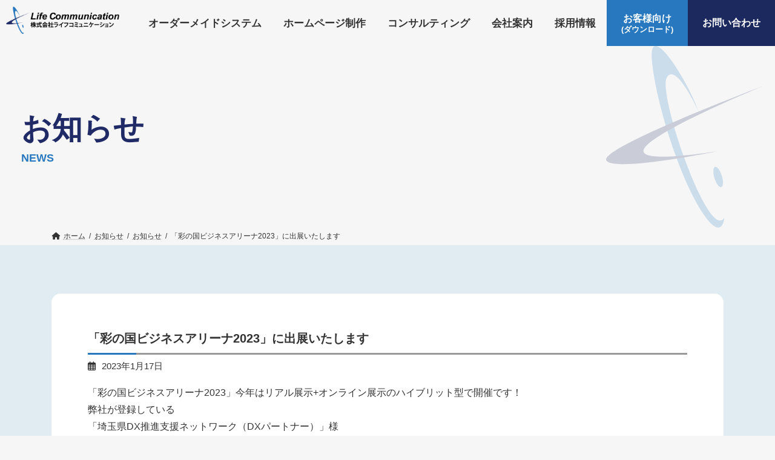

--- FILE ---
content_type: text/html; charset=UTF-8
request_url: https://lifecommunication.co.jp/2023/01/17/1513/
body_size: 15355
content:
<!DOCTYPE html>
<html lang="ja">
<head>
<meta charset="utf-8">
<meta http-equiv="X-UA-Compatible" content="IE=edge">
<meta name="viewport" content="width=device-width, initial-scale=1">
<!-- Google Tag Manager -->
<script>(function(w,d,s,l,i){w[l]=w[l]||[];w[l].push({'gtm.start':
new Date().getTime(),event:'gtm.js'});var f=d.getElementsByTagName(s)[0],
j=d.createElement(s),dl=l!='dataLayer'?'&l='+l:'';j.async=true;j.src=
'https://www.googletagmanager.com/gtm.js?id='+i+dl;f.parentNode.insertBefore(j,f);
})(window,document,'script','dataLayer','GTM-KKJKNWHF');</script>
<!-- End Google Tag Manager --><title>「彩の国ビジネスアリーナ2023」に出展いたします - 株式会社ライフコミュニケーション</title>
<meta name='robots' content='max-image-preview:large' />
<link rel='dns-prefetch' href='//ajax.googleapis.com' />
<link rel="alternate" type="application/rss+xml" title="株式会社ライフコミュニケーション &raquo; フィード" href="https://lifecommunication.co.jp/feed/" />
<link rel="alternate" type="application/rss+xml" title="株式会社ライフコミュニケーション &raquo; コメントフィード" href="https://lifecommunication.co.jp/comments/feed/" />
<link rel="alternate" title="oEmbed (JSON)" type="application/json+oembed" href="https://lifecommunication.co.jp/wp-json/oembed/1.0/embed?url=https%3A%2F%2Flifecommunication.co.jp%2F2023%2F01%2F17%2F1513%2F" />
<link rel="alternate" title="oEmbed (XML)" type="text/xml+oembed" href="https://lifecommunication.co.jp/wp-json/oembed/1.0/embed?url=https%3A%2F%2Flifecommunication.co.jp%2F2023%2F01%2F17%2F1513%2F&#038;format=xml" />
<meta name="description" content="「彩の国ビジネスアリーナ2023」今年はリアル展示+オンライン展示のハイブリット型で開催です！弊社が登録している「埼玉県DX推進支援ネットワーク（DXパートナー）」様「スポーツビジネスネットワーク埼玉」様も出展されます！弊社はＤＸ（デジタルトランスフォーメーション）のエリア　【Ｏ-13】でお待ちしています！簡単なデモストレーション・システム導入相談会を実施します！弊社キャラクターSUKETTO-KUNを目印に是非足をお運びください！リアル展示　2023年2月" /><style id='wp-img-auto-sizes-contain-inline-css' type='text/css'>
img:is([sizes=auto i],[sizes^="auto," i]){contain-intrinsic-size:3000px 1500px}
/*# sourceURL=wp-img-auto-sizes-contain-inline-css */
</style>
<link rel='stylesheet' id='vkExUnit_common_style-css' href='https://lifecommunication.co.jp/wp-content/plugins/vk-all-in-one-expansion-unit/assets/css/vkExUnit_style.css?ver=9.97.2.1' type='text/css' media='all' />
<style id='vkExUnit_common_style-inline-css' type='text/css'>
:root {--ver_page_top_button_url:url(https://lifecommunication.co.jp/wp-content/plugins/vk-all-in-one-expansion-unit/assets/images/to-top-btn-icon.svg);}@font-face {font-weight: normal;font-style: normal;font-family: "vk_sns";src: url("https://lifecommunication.co.jp/wp-content/plugins/vk-all-in-one-expansion-unit/inc/sns/icons/fonts/vk_sns.eot?-bq20cj");src: url("https://lifecommunication.co.jp/wp-content/plugins/vk-all-in-one-expansion-unit/inc/sns/icons/fonts/vk_sns.eot?#iefix-bq20cj") format("embedded-opentype"),url("https://lifecommunication.co.jp/wp-content/plugins/vk-all-in-one-expansion-unit/inc/sns/icons/fonts/vk_sns.woff?-bq20cj") format("woff"),url("https://lifecommunication.co.jp/wp-content/plugins/vk-all-in-one-expansion-unit/inc/sns/icons/fonts/vk_sns.ttf?-bq20cj") format("truetype"),url("https://lifecommunication.co.jp/wp-content/plugins/vk-all-in-one-expansion-unit/inc/sns/icons/fonts/vk_sns.svg?-bq20cj#vk_sns") format("svg");}
/*# sourceURL=vkExUnit_common_style-inline-css */
</style>
<style id='wp-emoji-styles-inline-css' type='text/css'>

	img.wp-smiley, img.emoji {
		display: inline !important;
		border: none !important;
		box-shadow: none !important;
		height: 1em !important;
		width: 1em !important;
		margin: 0 0.07em !important;
		vertical-align: -0.1em !important;
		background: none !important;
		padding: 0 !important;
	}
/*# sourceURL=wp-emoji-styles-inline-css */
</style>
<style id='wp-block-library-inline-css' type='text/css'>
:root{--wp-block-synced-color:#7a00df;--wp-block-synced-color--rgb:122,0,223;--wp-bound-block-color:var(--wp-block-synced-color);--wp-editor-canvas-background:#ddd;--wp-admin-theme-color:#007cba;--wp-admin-theme-color--rgb:0,124,186;--wp-admin-theme-color-darker-10:#006ba1;--wp-admin-theme-color-darker-10--rgb:0,107,160.5;--wp-admin-theme-color-darker-20:#005a87;--wp-admin-theme-color-darker-20--rgb:0,90,135;--wp-admin-border-width-focus:2px}@media (min-resolution:192dpi){:root{--wp-admin-border-width-focus:1.5px}}.wp-element-button{cursor:pointer}:root .has-very-light-gray-background-color{background-color:#eee}:root .has-very-dark-gray-background-color{background-color:#313131}:root .has-very-light-gray-color{color:#eee}:root .has-very-dark-gray-color{color:#313131}:root .has-vivid-green-cyan-to-vivid-cyan-blue-gradient-background{background:linear-gradient(135deg,#00d084,#0693e3)}:root .has-purple-crush-gradient-background{background:linear-gradient(135deg,#34e2e4,#4721fb 50%,#ab1dfe)}:root .has-hazy-dawn-gradient-background{background:linear-gradient(135deg,#faaca8,#dad0ec)}:root .has-subdued-olive-gradient-background{background:linear-gradient(135deg,#fafae1,#67a671)}:root .has-atomic-cream-gradient-background{background:linear-gradient(135deg,#fdd79a,#004a59)}:root .has-nightshade-gradient-background{background:linear-gradient(135deg,#330968,#31cdcf)}:root .has-midnight-gradient-background{background:linear-gradient(135deg,#020381,#2874fc)}:root{--wp--preset--font-size--normal:16px;--wp--preset--font-size--huge:42px}.has-regular-font-size{font-size:1em}.has-larger-font-size{font-size:2.625em}.has-normal-font-size{font-size:var(--wp--preset--font-size--normal)}.has-huge-font-size{font-size:var(--wp--preset--font-size--huge)}.has-text-align-center{text-align:center}.has-text-align-left{text-align:left}.has-text-align-right{text-align:right}.has-fit-text{white-space:nowrap!important}#end-resizable-editor-section{display:none}.aligncenter{clear:both}.items-justified-left{justify-content:flex-start}.items-justified-center{justify-content:center}.items-justified-right{justify-content:flex-end}.items-justified-space-between{justify-content:space-between}.screen-reader-text{border:0;clip-path:inset(50%);height:1px;margin:-1px;overflow:hidden;padding:0;position:absolute;width:1px;word-wrap:normal!important}.screen-reader-text:focus{background-color:#ddd;clip-path:none;color:#444;display:block;font-size:1em;height:auto;left:5px;line-height:normal;padding:15px 23px 14px;text-decoration:none;top:5px;width:auto;z-index:100000}html :where(.has-border-color){border-style:solid}html :where([style*=border-top-color]){border-top-style:solid}html :where([style*=border-right-color]){border-right-style:solid}html :where([style*=border-bottom-color]){border-bottom-style:solid}html :where([style*=border-left-color]){border-left-style:solid}html :where([style*=border-width]){border-style:solid}html :where([style*=border-top-width]){border-top-style:solid}html :where([style*=border-right-width]){border-right-style:solid}html :where([style*=border-bottom-width]){border-bottom-style:solid}html :where([style*=border-left-width]){border-left-style:solid}html :where(img[class*=wp-image-]){height:auto;max-width:100%}:where(figure){margin:0 0 1em}html :where(.is-position-sticky){--wp-admin--admin-bar--position-offset:var(--wp-admin--admin-bar--height,0px)}@media screen and (max-width:600px){html :where(.is-position-sticky){--wp-admin--admin-bar--position-offset:0px}}
/* VK Color Palettes */:root{ --vk-color-primary:#2778be}:root .has-vk-color-primary-color { color:var(--vk-color-primary); }:root .has-vk-color-primary-background-color { background-color:var(--vk-color-primary); }:root{ --vk-color-primary-dark:#1f6098}:root .has-vk-color-primary-dark-color { color:var(--vk-color-primary-dark); }:root .has-vk-color-primary-dark-background-color { background-color:var(--vk-color-primary-dark); }:root{ --vk-color-primary-vivid:#2b84d1}:root .has-vk-color-primary-vivid-color { color:var(--vk-color-primary-vivid); }:root .has-vk-color-primary-vivid-background-color { background-color:var(--vk-color-primary-vivid); }

/*# sourceURL=wp-block-library-inline-css */
</style><style id='wp-block-image-inline-css' type='text/css'>
.wp-block-image>a,.wp-block-image>figure>a{display:inline-block}.wp-block-image img{box-sizing:border-box;height:auto;max-width:100%;vertical-align:bottom}@media not (prefers-reduced-motion){.wp-block-image img.hide{visibility:hidden}.wp-block-image img.show{animation:show-content-image .4s}}.wp-block-image[style*=border-radius] img,.wp-block-image[style*=border-radius]>a{border-radius:inherit}.wp-block-image.has-custom-border img{box-sizing:border-box}.wp-block-image.aligncenter{text-align:center}.wp-block-image.alignfull>a,.wp-block-image.alignwide>a{width:100%}.wp-block-image.alignfull img,.wp-block-image.alignwide img{height:auto;width:100%}.wp-block-image .aligncenter,.wp-block-image .alignleft,.wp-block-image .alignright,.wp-block-image.aligncenter,.wp-block-image.alignleft,.wp-block-image.alignright{display:table}.wp-block-image .aligncenter>figcaption,.wp-block-image .alignleft>figcaption,.wp-block-image .alignright>figcaption,.wp-block-image.aligncenter>figcaption,.wp-block-image.alignleft>figcaption,.wp-block-image.alignright>figcaption{caption-side:bottom;display:table-caption}.wp-block-image .alignleft{float:left;margin:.5em 1em .5em 0}.wp-block-image .alignright{float:right;margin:.5em 0 .5em 1em}.wp-block-image .aligncenter{margin-left:auto;margin-right:auto}.wp-block-image :where(figcaption){margin-bottom:1em;margin-top:.5em}.wp-block-image.is-style-circle-mask img{border-radius:9999px}@supports ((-webkit-mask-image:none) or (mask-image:none)) or (-webkit-mask-image:none){.wp-block-image.is-style-circle-mask img{border-radius:0;-webkit-mask-image:url('data:image/svg+xml;utf8,<svg viewBox="0 0 100 100" xmlns="http://www.w3.org/2000/svg"><circle cx="50" cy="50" r="50"/></svg>');mask-image:url('data:image/svg+xml;utf8,<svg viewBox="0 0 100 100" xmlns="http://www.w3.org/2000/svg"><circle cx="50" cy="50" r="50"/></svg>');mask-mode:alpha;-webkit-mask-position:center;mask-position:center;-webkit-mask-repeat:no-repeat;mask-repeat:no-repeat;-webkit-mask-size:contain;mask-size:contain}}:root :where(.wp-block-image.is-style-rounded img,.wp-block-image .is-style-rounded img){border-radius:9999px}.wp-block-image figure{margin:0}.wp-lightbox-container{display:flex;flex-direction:column;position:relative}.wp-lightbox-container img{cursor:zoom-in}.wp-lightbox-container img:hover+button{opacity:1}.wp-lightbox-container button{align-items:center;backdrop-filter:blur(16px) saturate(180%);background-color:#5a5a5a40;border:none;border-radius:4px;cursor:zoom-in;display:flex;height:20px;justify-content:center;opacity:0;padding:0;position:absolute;right:16px;text-align:center;top:16px;width:20px;z-index:100}@media not (prefers-reduced-motion){.wp-lightbox-container button{transition:opacity .2s ease}}.wp-lightbox-container button:focus-visible{outline:3px auto #5a5a5a40;outline:3px auto -webkit-focus-ring-color;outline-offset:3px}.wp-lightbox-container button:hover{cursor:pointer;opacity:1}.wp-lightbox-container button:focus{opacity:1}.wp-lightbox-container button:focus,.wp-lightbox-container button:hover,.wp-lightbox-container button:not(:hover):not(:active):not(.has-background){background-color:#5a5a5a40;border:none}.wp-lightbox-overlay{box-sizing:border-box;cursor:zoom-out;height:100vh;left:0;overflow:hidden;position:fixed;top:0;visibility:hidden;width:100%;z-index:100000}.wp-lightbox-overlay .close-button{align-items:center;cursor:pointer;display:flex;justify-content:center;min-height:40px;min-width:40px;padding:0;position:absolute;right:calc(env(safe-area-inset-right) + 16px);top:calc(env(safe-area-inset-top) + 16px);z-index:5000000}.wp-lightbox-overlay .close-button:focus,.wp-lightbox-overlay .close-button:hover,.wp-lightbox-overlay .close-button:not(:hover):not(:active):not(.has-background){background:none;border:none}.wp-lightbox-overlay .lightbox-image-container{height:var(--wp--lightbox-container-height);left:50%;overflow:hidden;position:absolute;top:50%;transform:translate(-50%,-50%);transform-origin:top left;width:var(--wp--lightbox-container-width);z-index:9999999999}.wp-lightbox-overlay .wp-block-image{align-items:center;box-sizing:border-box;display:flex;height:100%;justify-content:center;margin:0;position:relative;transform-origin:0 0;width:100%;z-index:3000000}.wp-lightbox-overlay .wp-block-image img{height:var(--wp--lightbox-image-height);min-height:var(--wp--lightbox-image-height);min-width:var(--wp--lightbox-image-width);width:var(--wp--lightbox-image-width)}.wp-lightbox-overlay .wp-block-image figcaption{display:none}.wp-lightbox-overlay button{background:none;border:none}.wp-lightbox-overlay .scrim{background-color:#fff;height:100%;opacity:.9;position:absolute;width:100%;z-index:2000000}.wp-lightbox-overlay.active{visibility:visible}@media not (prefers-reduced-motion){.wp-lightbox-overlay.active{animation:turn-on-visibility .25s both}.wp-lightbox-overlay.active img{animation:turn-on-visibility .35s both}.wp-lightbox-overlay.show-closing-animation:not(.active){animation:turn-off-visibility .35s both}.wp-lightbox-overlay.show-closing-animation:not(.active) img{animation:turn-off-visibility .25s both}.wp-lightbox-overlay.zoom.active{animation:none;opacity:1;visibility:visible}.wp-lightbox-overlay.zoom.active .lightbox-image-container{animation:lightbox-zoom-in .4s}.wp-lightbox-overlay.zoom.active .lightbox-image-container img{animation:none}.wp-lightbox-overlay.zoom.active .scrim{animation:turn-on-visibility .4s forwards}.wp-lightbox-overlay.zoom.show-closing-animation:not(.active){animation:none}.wp-lightbox-overlay.zoom.show-closing-animation:not(.active) .lightbox-image-container{animation:lightbox-zoom-out .4s}.wp-lightbox-overlay.zoom.show-closing-animation:not(.active) .lightbox-image-container img{animation:none}.wp-lightbox-overlay.zoom.show-closing-animation:not(.active) .scrim{animation:turn-off-visibility .4s forwards}}@keyframes show-content-image{0%{visibility:hidden}99%{visibility:hidden}to{visibility:visible}}@keyframes turn-on-visibility{0%{opacity:0}to{opacity:1}}@keyframes turn-off-visibility{0%{opacity:1;visibility:visible}99%{opacity:0;visibility:visible}to{opacity:0;visibility:hidden}}@keyframes lightbox-zoom-in{0%{transform:translate(calc((-100vw + var(--wp--lightbox-scrollbar-width))/2 + var(--wp--lightbox-initial-left-position)),calc(-50vh + var(--wp--lightbox-initial-top-position))) scale(var(--wp--lightbox-scale))}to{transform:translate(-50%,-50%) scale(1)}}@keyframes lightbox-zoom-out{0%{transform:translate(-50%,-50%) scale(1);visibility:visible}99%{visibility:visible}to{transform:translate(calc((-100vw + var(--wp--lightbox-scrollbar-width))/2 + var(--wp--lightbox-initial-left-position)),calc(-50vh + var(--wp--lightbox-initial-top-position))) scale(var(--wp--lightbox-scale));visibility:hidden}}
/*# sourceURL=https://lifecommunication.co.jp/wp-includes/blocks/image/style.min.css */
</style>
<style id='wp-block-list-inline-css' type='text/css'>
ol,ul{box-sizing:border-box}:root :where(.wp-block-list.has-background){padding:1.25em 2.375em}
/*# sourceURL=https://lifecommunication.co.jp/wp-includes/blocks/list/style.min.css */
</style>
<style id='wp-block-search-inline-css' type='text/css'>
.wp-block-search__button{margin-left:10px;word-break:normal}.wp-block-search__button.has-icon{line-height:0}.wp-block-search__button svg{height:1.25em;min-height:24px;min-width:24px;width:1.25em;fill:currentColor;vertical-align:text-bottom}:where(.wp-block-search__button){border:1px solid #ccc;padding:6px 10px}.wp-block-search__inside-wrapper{display:flex;flex:auto;flex-wrap:nowrap;max-width:100%}.wp-block-search__label{width:100%}.wp-block-search.wp-block-search__button-only .wp-block-search__button{box-sizing:border-box;display:flex;flex-shrink:0;justify-content:center;margin-left:0;max-width:100%}.wp-block-search.wp-block-search__button-only .wp-block-search__inside-wrapper{min-width:0!important;transition-property:width}.wp-block-search.wp-block-search__button-only .wp-block-search__input{flex-basis:100%;transition-duration:.3s}.wp-block-search.wp-block-search__button-only.wp-block-search__searchfield-hidden,.wp-block-search.wp-block-search__button-only.wp-block-search__searchfield-hidden .wp-block-search__inside-wrapper{overflow:hidden}.wp-block-search.wp-block-search__button-only.wp-block-search__searchfield-hidden .wp-block-search__input{border-left-width:0!important;border-right-width:0!important;flex-basis:0;flex-grow:0;margin:0;min-width:0!important;padding-left:0!important;padding-right:0!important;width:0!important}:where(.wp-block-search__input){appearance:none;border:1px solid #949494;flex-grow:1;font-family:inherit;font-size:inherit;font-style:inherit;font-weight:inherit;letter-spacing:inherit;line-height:inherit;margin-left:0;margin-right:0;min-width:3rem;padding:8px;text-decoration:unset!important;text-transform:inherit}:where(.wp-block-search__button-inside .wp-block-search__inside-wrapper){background-color:#fff;border:1px solid #949494;box-sizing:border-box;padding:4px}:where(.wp-block-search__button-inside .wp-block-search__inside-wrapper) .wp-block-search__input{border:none;border-radius:0;padding:0 4px}:where(.wp-block-search__button-inside .wp-block-search__inside-wrapper) .wp-block-search__input:focus{outline:none}:where(.wp-block-search__button-inside .wp-block-search__inside-wrapper) :where(.wp-block-search__button){padding:4px 8px}.wp-block-search.aligncenter .wp-block-search__inside-wrapper{margin:auto}.wp-block[data-align=right] .wp-block-search.wp-block-search__button-only .wp-block-search__inside-wrapper{float:right}
/*# sourceURL=https://lifecommunication.co.jp/wp-includes/blocks/search/style.min.css */
</style>
<style id='wp-block-group-inline-css' type='text/css'>
.wp-block-group{box-sizing:border-box}:where(.wp-block-group.wp-block-group-is-layout-constrained){position:relative}
/*# sourceURL=https://lifecommunication.co.jp/wp-includes/blocks/group/style.min.css */
</style>
<style id='wp-block-paragraph-inline-css' type='text/css'>
.is-small-text{font-size:.875em}.is-regular-text{font-size:1em}.is-large-text{font-size:2.25em}.is-larger-text{font-size:3em}.has-drop-cap:not(:focus):first-letter{float:left;font-size:8.4em;font-style:normal;font-weight:100;line-height:.68;margin:.05em .1em 0 0;text-transform:uppercase}body.rtl .has-drop-cap:not(:focus):first-letter{float:none;margin-left:.1em}p.has-drop-cap.has-background{overflow:hidden}:root :where(p.has-background){padding:1.25em 2.375em}:where(p.has-text-color:not(.has-link-color)) a{color:inherit}p.has-text-align-left[style*="writing-mode:vertical-lr"],p.has-text-align-right[style*="writing-mode:vertical-rl"]{rotate:180deg}
/*# sourceURL=https://lifecommunication.co.jp/wp-includes/blocks/paragraph/style.min.css */
</style>
<style id='global-styles-inline-css' type='text/css'>
:root{--wp--preset--aspect-ratio--square: 1;--wp--preset--aspect-ratio--4-3: 4/3;--wp--preset--aspect-ratio--3-4: 3/4;--wp--preset--aspect-ratio--3-2: 3/2;--wp--preset--aspect-ratio--2-3: 2/3;--wp--preset--aspect-ratio--16-9: 16/9;--wp--preset--aspect-ratio--9-16: 9/16;--wp--preset--color--black: #000000;--wp--preset--color--cyan-bluish-gray: #abb8c3;--wp--preset--color--white: #ffffff;--wp--preset--color--pale-pink: #f78da7;--wp--preset--color--vivid-red: #cf2e2e;--wp--preset--color--luminous-vivid-orange: #ff6900;--wp--preset--color--luminous-vivid-amber: #fcb900;--wp--preset--color--light-green-cyan: #7bdcb5;--wp--preset--color--vivid-green-cyan: #00d084;--wp--preset--color--pale-cyan-blue: #8ed1fc;--wp--preset--color--vivid-cyan-blue: #0693e3;--wp--preset--color--vivid-purple: #9b51e0;--wp--preset--gradient--vivid-cyan-blue-to-vivid-purple: linear-gradient(135deg,rgba(6,147,227,1) 0%,rgb(155,81,224) 100%);--wp--preset--gradient--light-green-cyan-to-vivid-green-cyan: linear-gradient(135deg,rgb(122,220,180) 0%,rgb(0,208,130) 100%);--wp--preset--gradient--luminous-vivid-amber-to-luminous-vivid-orange: linear-gradient(135deg,rgba(252,185,0,1) 0%,rgba(255,105,0,1) 100%);--wp--preset--gradient--luminous-vivid-orange-to-vivid-red: linear-gradient(135deg,rgba(255,105,0,1) 0%,rgb(207,46,46) 100%);--wp--preset--gradient--very-light-gray-to-cyan-bluish-gray: linear-gradient(135deg,rgb(238,238,238) 0%,rgb(169,184,195) 100%);--wp--preset--gradient--cool-to-warm-spectrum: linear-gradient(135deg,rgb(74,234,220) 0%,rgb(151,120,209) 20%,rgb(207,42,186) 40%,rgb(238,44,130) 60%,rgb(251,105,98) 80%,rgb(254,248,76) 100%);--wp--preset--gradient--blush-light-purple: linear-gradient(135deg,rgb(255,206,236) 0%,rgb(152,150,240) 100%);--wp--preset--gradient--blush-bordeaux: linear-gradient(135deg,rgb(254,205,165) 0%,rgb(254,45,45) 50%,rgb(107,0,62) 100%);--wp--preset--gradient--luminous-dusk: linear-gradient(135deg,rgb(255,203,112) 0%,rgb(199,81,192) 50%,rgb(65,88,208) 100%);--wp--preset--gradient--pale-ocean: linear-gradient(135deg,rgb(255,245,203) 0%,rgb(182,227,212) 50%,rgb(51,167,181) 100%);--wp--preset--gradient--electric-grass: linear-gradient(135deg,rgb(202,248,128) 0%,rgb(113,206,126) 100%);--wp--preset--gradient--midnight: linear-gradient(135deg,rgb(2,3,129) 0%,rgb(40,116,252) 100%);--wp--preset--gradient--vivid-green-cyan-to-vivid-cyan-blue: linear-gradient(135deg,rgba(0,208,132,1) 0%,rgba(6,147,227,1) 100%);--wp--preset--font-size--small: 14px;--wp--preset--font-size--medium: 20px;--wp--preset--font-size--large: 24px;--wp--preset--font-size--x-large: 42px;--wp--preset--font-size--regular: 16px;--wp--preset--font-size--huge: 36px;--wp--preset--spacing--20: 0.44rem;--wp--preset--spacing--30: 0.67rem;--wp--preset--spacing--40: 1rem;--wp--preset--spacing--50: 1.5rem;--wp--preset--spacing--60: 2.25rem;--wp--preset--spacing--70: 3.38rem;--wp--preset--spacing--80: 5.06rem;--wp--preset--shadow--natural: 6px 6px 9px rgba(0, 0, 0, 0.2);--wp--preset--shadow--deep: 12px 12px 50px rgba(0, 0, 0, 0.4);--wp--preset--shadow--sharp: 6px 6px 0px rgba(0, 0, 0, 0.2);--wp--preset--shadow--outlined: 6px 6px 0px -3px rgb(255, 255, 255), 6px 6px rgb(0, 0, 0);--wp--preset--shadow--crisp: 6px 6px 0px rgb(0, 0, 0);}:where(.is-layout-flex){gap: 0.5em;}:where(.is-layout-grid){gap: 0.5em;}body .is-layout-flex{display: flex;}.is-layout-flex{flex-wrap: wrap;align-items: center;}.is-layout-flex > :is(*, div){margin: 0;}body .is-layout-grid{display: grid;}.is-layout-grid > :is(*, div){margin: 0;}:where(.wp-block-columns.is-layout-flex){gap: 2em;}:where(.wp-block-columns.is-layout-grid){gap: 2em;}:where(.wp-block-post-template.is-layout-flex){gap: 1.25em;}:where(.wp-block-post-template.is-layout-grid){gap: 1.25em;}.has-black-color{color: var(--wp--preset--color--black) !important;}.has-cyan-bluish-gray-color{color: var(--wp--preset--color--cyan-bluish-gray) !important;}.has-white-color{color: var(--wp--preset--color--white) !important;}.has-pale-pink-color{color: var(--wp--preset--color--pale-pink) !important;}.has-vivid-red-color{color: var(--wp--preset--color--vivid-red) !important;}.has-luminous-vivid-orange-color{color: var(--wp--preset--color--luminous-vivid-orange) !important;}.has-luminous-vivid-amber-color{color: var(--wp--preset--color--luminous-vivid-amber) !important;}.has-light-green-cyan-color{color: var(--wp--preset--color--light-green-cyan) !important;}.has-vivid-green-cyan-color{color: var(--wp--preset--color--vivid-green-cyan) !important;}.has-pale-cyan-blue-color{color: var(--wp--preset--color--pale-cyan-blue) !important;}.has-vivid-cyan-blue-color{color: var(--wp--preset--color--vivid-cyan-blue) !important;}.has-vivid-purple-color{color: var(--wp--preset--color--vivid-purple) !important;}.has-black-background-color{background-color: var(--wp--preset--color--black) !important;}.has-cyan-bluish-gray-background-color{background-color: var(--wp--preset--color--cyan-bluish-gray) !important;}.has-white-background-color{background-color: var(--wp--preset--color--white) !important;}.has-pale-pink-background-color{background-color: var(--wp--preset--color--pale-pink) !important;}.has-vivid-red-background-color{background-color: var(--wp--preset--color--vivid-red) !important;}.has-luminous-vivid-orange-background-color{background-color: var(--wp--preset--color--luminous-vivid-orange) !important;}.has-luminous-vivid-amber-background-color{background-color: var(--wp--preset--color--luminous-vivid-amber) !important;}.has-light-green-cyan-background-color{background-color: var(--wp--preset--color--light-green-cyan) !important;}.has-vivid-green-cyan-background-color{background-color: var(--wp--preset--color--vivid-green-cyan) !important;}.has-pale-cyan-blue-background-color{background-color: var(--wp--preset--color--pale-cyan-blue) !important;}.has-vivid-cyan-blue-background-color{background-color: var(--wp--preset--color--vivid-cyan-blue) !important;}.has-vivid-purple-background-color{background-color: var(--wp--preset--color--vivid-purple) !important;}.has-black-border-color{border-color: var(--wp--preset--color--black) !important;}.has-cyan-bluish-gray-border-color{border-color: var(--wp--preset--color--cyan-bluish-gray) !important;}.has-white-border-color{border-color: var(--wp--preset--color--white) !important;}.has-pale-pink-border-color{border-color: var(--wp--preset--color--pale-pink) !important;}.has-vivid-red-border-color{border-color: var(--wp--preset--color--vivid-red) !important;}.has-luminous-vivid-orange-border-color{border-color: var(--wp--preset--color--luminous-vivid-orange) !important;}.has-luminous-vivid-amber-border-color{border-color: var(--wp--preset--color--luminous-vivid-amber) !important;}.has-light-green-cyan-border-color{border-color: var(--wp--preset--color--light-green-cyan) !important;}.has-vivid-green-cyan-border-color{border-color: var(--wp--preset--color--vivid-green-cyan) !important;}.has-pale-cyan-blue-border-color{border-color: var(--wp--preset--color--pale-cyan-blue) !important;}.has-vivid-cyan-blue-border-color{border-color: var(--wp--preset--color--vivid-cyan-blue) !important;}.has-vivid-purple-border-color{border-color: var(--wp--preset--color--vivid-purple) !important;}.has-vivid-cyan-blue-to-vivid-purple-gradient-background{background: var(--wp--preset--gradient--vivid-cyan-blue-to-vivid-purple) !important;}.has-light-green-cyan-to-vivid-green-cyan-gradient-background{background: var(--wp--preset--gradient--light-green-cyan-to-vivid-green-cyan) !important;}.has-luminous-vivid-amber-to-luminous-vivid-orange-gradient-background{background: var(--wp--preset--gradient--luminous-vivid-amber-to-luminous-vivid-orange) !important;}.has-luminous-vivid-orange-to-vivid-red-gradient-background{background: var(--wp--preset--gradient--luminous-vivid-orange-to-vivid-red) !important;}.has-very-light-gray-to-cyan-bluish-gray-gradient-background{background: var(--wp--preset--gradient--very-light-gray-to-cyan-bluish-gray) !important;}.has-cool-to-warm-spectrum-gradient-background{background: var(--wp--preset--gradient--cool-to-warm-spectrum) !important;}.has-blush-light-purple-gradient-background{background: var(--wp--preset--gradient--blush-light-purple) !important;}.has-blush-bordeaux-gradient-background{background: var(--wp--preset--gradient--blush-bordeaux) !important;}.has-luminous-dusk-gradient-background{background: var(--wp--preset--gradient--luminous-dusk) !important;}.has-pale-ocean-gradient-background{background: var(--wp--preset--gradient--pale-ocean) !important;}.has-electric-grass-gradient-background{background: var(--wp--preset--gradient--electric-grass) !important;}.has-midnight-gradient-background{background: var(--wp--preset--gradient--midnight) !important;}.has-small-font-size{font-size: var(--wp--preset--font-size--small) !important;}.has-medium-font-size{font-size: var(--wp--preset--font-size--medium) !important;}.has-large-font-size{font-size: var(--wp--preset--font-size--large) !important;}.has-x-large-font-size{font-size: var(--wp--preset--font-size--x-large) !important;}
/*# sourceURL=global-styles-inline-css */
</style>

<style id='classic-theme-styles-inline-css' type='text/css'>
/*! This file is auto-generated */
.wp-block-button__link{color:#fff;background-color:#32373c;border-radius:9999px;box-shadow:none;text-decoration:none;padding:calc(.667em + 2px) calc(1.333em + 2px);font-size:1.125em}.wp-block-file__button{background:#32373c;color:#fff;text-decoration:none}
/*# sourceURL=/wp-includes/css/classic-themes.min.css */
</style>
<link rel='stylesheet' id='contact-form-7-css' href='https://lifecommunication.co.jp/wp-content/plugins/contact-form-7/includes/css/styles.css?ver=5.9.3' type='text/css' media='all' />
<link rel='stylesheet' id='lightning-common-style-css' href='https://lifecommunication.co.jp/wp-content/themes/lightning/_g3/assets/css/style.css?ver=15.21.1' type='text/css' media='all' />
<style id='lightning-common-style-inline-css' type='text/css'>
/* Lightning */:root {--vk-color-primary:#2778be;--vk-color-primary-dark:#1f6098;--vk-color-primary-vivid:#2b84d1;--g_nav_main_acc_icon_open_url:url(https://lifecommunication.co.jp/wp-content/themes/lightning/_g3/inc/vk-mobile-nav/package/images/vk-menu-acc-icon-open-black.svg);--g_nav_main_acc_icon_close_url: url(https://lifecommunication.co.jp/wp-content/themes/lightning/_g3/inc/vk-mobile-nav/package/images/vk-menu-close-black.svg);--g_nav_sub_acc_icon_open_url: url(https://lifecommunication.co.jp/wp-content/themes/lightning/_g3/inc/vk-mobile-nav/package/images/vk-menu-acc-icon-open-white.svg);--g_nav_sub_acc_icon_close_url: url(https://lifecommunication.co.jp/wp-content/themes/lightning/_g3/inc/vk-mobile-nav/package/images/vk-menu-close-white.svg);}
:root{--swiper-navigation-color: #fff;}
html{scroll-padding-top:var(--vk-size-admin-bar);}
/* vk-mobile-nav */:root {--vk-mobile-nav-menu-btn-bg-src: url("https://lifecommunication.co.jp/wp-content/themes/lightning/_g3/inc/vk-mobile-nav/package/images/vk-menu-btn-black.svg");--vk-mobile-nav-menu-btn-close-bg-src: url("https://lifecommunication.co.jp/wp-content/themes/lightning/_g3/inc/vk-mobile-nav/package/images/vk-menu-close-black.svg");--vk-menu-acc-icon-open-black-bg-src: url("https://lifecommunication.co.jp/wp-content/themes/lightning/_g3/inc/vk-mobile-nav/package/images/vk-menu-acc-icon-open-black.svg");--vk-menu-acc-icon-open-white-bg-src: url("https://lifecommunication.co.jp/wp-content/themes/lightning/_g3/inc/vk-mobile-nav/package/images/vk-menu-acc-icon-open-white.svg");--vk-menu-acc-icon-close-black-bg-src: url("https://lifecommunication.co.jp/wp-content/themes/lightning/_g3/inc/vk-mobile-nav/package/images/vk-menu-close-black.svg");--vk-menu-acc-icon-close-white-bg-src: url("https://lifecommunication.co.jp/wp-content/themes/lightning/_g3/inc/vk-mobile-nav/package/images/vk-menu-close-white.svg");}
/*# sourceURL=lightning-common-style-inline-css */
</style>
<link rel='stylesheet' id='lightning-design-style-css' href='https://lifecommunication.co.jp/wp-content/themes/lightning/_g3/design-skin/plain/css/style.css?ver=15.21.1' type='text/css' media='all' />
<style id='lightning-design-style-inline-css' type='text/css'>
.tagcloud a:before { font-family: "Font Awesome 5 Free";content: "\f02b";font-weight: bold; }
/*# sourceURL=lightning-design-style-inline-css */
</style>
<link rel='stylesheet' id='vk-swiper-style-css' href='https://lifecommunication.co.jp/wp-content/themes/lightning/vendor/vektor-inc/vk-swiper/src/assets/css/swiper-bundle.min.css?ver=11.0.2' type='text/css' media='all' />
<link rel='stylesheet' id='vk-blog-card-css' href='https://lifecommunication.co.jp/wp-content/themes/lightning/_g3/inc/vk-wp-oembed-blog-card/package/css/blog-card.css?ver=aabc45d32125917c34a826c66e6f6da5' type='text/css' media='all' />
<link rel='stylesheet' id='lightning-theme-style-css' href='https://lifecommunication.co.jp/wp-content/themes/life2024/style.css?ver=15.21.1' type='text/css' media='all' />
<link rel='stylesheet' id='vk-font-awesome-css' href='https://lifecommunication.co.jp/wp-content/themes/lightning/vendor/vektor-inc/font-awesome-versions/src/versions/6/css/all.min.css?ver=6.4.2' type='text/css' media='all' />
<link rel='stylesheet' id='cf7cf-style-css' href='https://lifecommunication.co.jp/wp-content/plugins/cf7-conditional-fields/style.css?ver=2.4.10' type='text/css' media='all' />
<script type="text/javascript" src="https://ajax.googleapis.com/ajax/libs/jquery/3.6.0/jquery.min.js?ver=3.6.0" id="jquery-js"></script>
<script type="text/javascript" src="https://lifecommunication.co.jp/wp-content/themes/life2024/js/fadeAnime.js?ver=aabc45d32125917c34a826c66e6f6da5" id="fadeAnime-js"></script>
<link rel="https://api.w.org/" href="https://lifecommunication.co.jp/wp-json/" /><link rel="alternate" title="JSON" type="application/json" href="https://lifecommunication.co.jp/wp-json/wp/v2/posts/1513" /><link rel="EditURI" type="application/rsd+xml" title="RSD" href="https://lifecommunication.co.jp/xmlrpc.php?rsd" />

<link rel="canonical" href="https://lifecommunication.co.jp/2023/01/17/1513/" />
<link rel='shortlink' href='https://lifecommunication.co.jp/?p=1513' />
<style type="text/css" id="custom-background-css">
body.custom-background { background-color: #f6f6f6; }
</style>
	<!-- [ VK All in One Expansion Unit OGP ] -->
<meta property="og:site_name" content="株式会社ライフコミュニケーション" />
<meta property="og:url" content="https://lifecommunication.co.jp/2023/01/17/1513/" />
<meta property="og:title" content="「彩の国ビジネスアリーナ2023」に出展いたします | 株式会社ライフコミュニケーション" />
<meta property="og:description" content="「彩の国ビジネスアリーナ2023」今年はリアル展示+オンライン展示のハイブリット型で開催です！弊社が登録している「埼玉県DX推進支援ネットワーク（DXパートナー）」様「スポーツビジネスネットワーク埼玉」様も出展されます！弊社はＤＸ（デジタルトランスフォーメーション）のエリア　【Ｏ-13】でお待ちしています！簡単なデモストレーション・システム導入相談会を実施します！弊社キャラクターSUKETTO-KUNを目印に是非足をお運びください！リアル展示　2023年2月" />
<meta property="og:type" content="article" />
<meta property="og:image" content="https://lifecommunication.co.jp/wp-content/uploads/2024/02/og-image.png" />
<meta property="og:image:width" content="1280" />
<meta property="og:image:height" content="720" />
<!-- [ / VK All in One Expansion Unit OGP ] -->
<!-- [ VK All in One Expansion Unit twitter card ] -->
<meta name="twitter:card" content="summary_large_image">
<meta name="twitter:description" content="「彩の国ビジネスアリーナ2023」今年はリアル展示+オンライン展示のハイブリット型で開催です！弊社が登録している「埼玉県DX推進支援ネットワーク（DXパートナー）」様「スポーツビジネスネットワーク埼玉」様も出展されます！弊社はＤＸ（デジタルトランスフォーメーション）のエリア　【Ｏ-13】でお待ちしています！簡単なデモストレーション・システム導入相談会を実施します！弊社キャラクターSUKETTO-KUNを目印に是非足をお運びください！リアル展示　2023年2月">
<meta name="twitter:title" content="「彩の国ビジネスアリーナ2023」に出展いたします | 株式会社ライフコミュニケーション">
<meta name="twitter:url" content="https://lifecommunication.co.jp/2023/01/17/1513/">
	<meta name="twitter:image" content="https://lifecommunication.co.jp/wp-content/uploads/2024/02/og-image.png">
	<meta name="twitter:domain" content="lifecommunication.co.jp">
	<!-- [ / VK All in One Expansion Unit twitter card ] -->
	<link rel="icon" href="https://lifecommunication.co.jp/wp-content/uploads/2024/01/cropped-favicon-32x32.png" sizes="32x32" />
<link rel="icon" href="https://lifecommunication.co.jp/wp-content/uploads/2024/01/cropped-favicon-192x192.png" sizes="192x192" />
<link rel="apple-touch-icon" href="https://lifecommunication.co.jp/wp-content/uploads/2024/01/cropped-favicon-180x180.png" />
<meta name="msapplication-TileImage" content="https://lifecommunication.co.jp/wp-content/uploads/2024/01/cropped-favicon-270x270.png" />
<!-- [ VK All in One Expansion Unit Article Structure Data ] --><script type="application/ld+json">{"@context":"https://schema.org/","@type":"Article","headline":"「彩の国ビジネスアリーナ2023」に出展いたします","image":false,"datePublished":"2023-01-17T10:31:47+09:00","dateModified":"2024-02-22T18:24:57+09:00","author":{"@type":"organization","name":"管理者","url":"https://lifecommunication.co.jp/","sameAs":""}}</script><!-- [ / VK All in One Expansion Unit Article Structure Data ] --></head>
<body class="wp-singular post-template-default single single-post postid-1513 single-format-standard custom-background wp-embed-responsive wp-theme-lightning wp-child-theme-life2024 device-pc fa_v6_css">
<a class="skip-link screen-reader-text" href="#main">コンテンツへスキップ</a>
<a class="skip-link screen-reader-text" href="#vk-mobile-nav">ナビゲーションに移動</a>
<!-- Google Tag Manager (noscript) -->
    <noscript><iframe src="https://www.googletagmanager.com/ns.html?id=GTM-KKJKNWHF"
    height="0" width="0" style="display:none;visibility:hidden"></iframe></noscript>
    <!-- End Google Tag Manager (noscript) -->

<header id="site-header" class="site-header site-header--layout--nav-float">
		<div id="site-header-container" class="site-header-container container">

				<div class="site-header-logo">
		<a href="https://lifecommunication.co.jp/">
			<span><img src="https://lifecommunication.co.jp/wp-content/uploads/2024/02/lc-logo.png" alt="株式会社ライフコミュニケーション" /></span>
		</a>
		</div>

		
		<nav id="global-nav" class="global-nav global-nav--layout--float-right"><ul id="menu-globalnavi" class="menu vk-menu-acc global-nav-list nav"><li id="menu-item-77" class="menu-item menu-item-type-post_type menu-item-object-page menu-item-has-children"><a href="https://lifecommunication.co.jp/suketto-kun/"><strong class="global-nav-name">オーダーメイドシステム</strong></a>
<ul class="sub-menu">
	<li id="menu-item-1753" class="menu-item menu-item-type-post_type menu-item-object-page"><a href="https://lifecommunication.co.jp/suketto-kun/">オーダーメイドシステム</a></li>
	<li id="menu-item-78" class="menu-item menu-item-type-post_type menu-item-object-page"><a href="https://lifecommunication.co.jp/seizou/">製造業のお客様</a></li>
	<li id="menu-item-79" class="menu-item menu-item-type-post_type menu-item-object-page"><a href="https://lifecommunication.co.jp/kenchiku/">建築工事業のお客様</a></li>
	<li id="menu-item-80" class="menu-item menu-item-type-post_type menu-item-object-page"><a href="https://lifecommunication.co.jp/oroshi/">卸売業のお客様</a></li>
</ul>
</li>
<li id="menu-item-81" class="menu-item menu-item-type-post_type menu-item-object-page menu-item-has-children"><a href="https://lifecommunication.co.jp/web/"><strong class="global-nav-name">ホームページ制作</strong></a>
<ul class="sub-menu">
	<li id="menu-item-1754" class="menu-item menu-item-type-post_type menu-item-object-page"><a href="https://lifecommunication.co.jp/web/">ホームページ制作</a></li>
	<li id="menu-item-1260" class="menu-item menu-item-type-post_type_archive menu-item-object-web-works"><a href="https://lifecommunication.co.jp/web-works/">制作実績</a></li>
	<li id="menu-item-83" class="menu-item menu-item-type-post_type menu-item-object-page"><a href="https://lifecommunication.co.jp/web/web-faq/">よくあるご質問</a></li>
</ul>
</li>
<li id="menu-item-4575" class="menu-item menu-item-type-post_type menu-item-object-page"><a href="https://lifecommunication.co.jp/consulting/"><strong class="global-nav-name">コンサルティング</strong></a></li>
<li id="menu-item-84" class="menu-item menu-item-type-post_type menu-item-object-page menu-item-has-children"><a href="https://lifecommunication.co.jp/company/"><strong class="global-nav-name">会社案内</strong></a>
<ul class="sub-menu">
	<li id="menu-item-1755" class="menu-item menu-item-type-post_type menu-item-object-page"><a href="https://lifecommunication.co.jp/company/">会社案内</a></li>
	<li id="menu-item-1120" class="menu-item menu-item-type-post_type menu-item-object-page current_page_parent"><a href="https://lifecommunication.co.jp/news/">お知らせ</a></li>
</ul>
</li>
<li id="menu-item-85" class="menu-item menu-item-type-custom menu-item-object-custom"><a target="_blank" href="https://recruit.lifecommunication.co.jp/"><strong class="global-nav-name">採用情報</strong></a></li>
<li id="menu-item-86" class="menu-item menu-item-type-post_type menu-item-object-page"><a href="https://lifecommunication.co.jp/download/"><strong class="global-nav-name">お客様向け</strong><span class="global-nav-description">(ダウンロード)</span></a></li>
<li id="menu-item-87" class="menu-item menu-item-type-post_type menu-item-object-page"><a href="https://lifecommunication.co.jp/contact/"><strong class="global-nav-name">お問い合わせ</strong></a></li>
</ul></nav>	</div>
	</header>



	<div class="page-header"><div class="page-header-inner container">
<div class="page-header-title">お知らせ</div></div></div><!-- [ /.page-header ] -->

	<!-- [ #breadcrumb ] --><div id="breadcrumb" class="breadcrumb"><div class="container"><ol class="breadcrumb-list" itemscope itemtype="https://schema.org/BreadcrumbList"><li class="breadcrumb-list__item breadcrumb-list__item--home" itemprop="itemListElement" itemscope itemtype="http://schema.org/ListItem"><a href="https://lifecommunication.co.jp" itemprop="item"><i class="fas fa-fw fa-home"></i><span itemprop="name">ホーム</span></a><meta itemprop="position" content="1" /></li><li class="breadcrumb-list__item" itemprop="itemListElement" itemscope itemtype="http://schema.org/ListItem"><a href="https://lifecommunication.co.jp/news/" itemprop="item"><span itemprop="name">お知らせ</span></a><meta itemprop="position" content="2" /></li><li class="breadcrumb-list__item" itemprop="itemListElement" itemscope itemtype="http://schema.org/ListItem"><a href="https://lifecommunication.co.jp/category/news/" itemprop="item"><span itemprop="name">お知らせ</span></a><meta itemprop="position" content="3" /></li><li class="breadcrumb-list__item" itemprop="itemListElement" itemscope itemtype="http://schema.org/ListItem"><span itemprop="name">「彩の国ビジネスアリーナ2023」に出展いたします</span><meta itemprop="position" content="4" /></li></ol></div></div><!-- [ /#breadcrumb ] -->


<div class="site-body">
		<div class="site-body-container container">

		<div class="main-section" id="main" role="main">
			
			<article id="post-1513" class="entry entry-full post-1513 post type-post status-publish format-standard has-post-thumbnail hentry category-news">

	
	
		<header class="entry-header">
			<h1 class="entry-title">
									「彩の国ビジネスアリーナ2023」に出展いたします							</h1>
			<div class="entry-meta"><span class="entry-meta-item entry-meta-item-date">
			<i class="far fa-calendar-alt"></i>
			<span class="published">2023年1月17日</span>
			</span><span class="entry-meta-item entry-meta-item-updated">
			<i class="fas fa-history"></i>
			<span class="screen-reader-text">最終更新日時 : </span>
			<span class="updated">2024年2月22日</span>
			</span><span class="entry-meta-item entry-meta-item-author">
				<span class="vcard author"><span class="entry-meta-item-author-image"></span><span class="fn">管理者</span></span></span></div>		</header>

	
	
	<div class="entry-body">
				<p>「彩の国ビジネスアリーナ2023」今年はリアル展示+オンライン展示のハイブリット型で開催です！<br />
弊社が登録している<br />
「埼玉県DX推進支援ネットワーク（DXパートナー）」様<br />
「スポーツビジネスネットワーク埼玉」様<br />
も出展されます！</p>
<p>弊社はＤＸ（デジタルトランスフォーメーション）のエリア　【Ｏ-13】でお待ちしています！<br />
簡単なデモストレーション・システム導入相談会を実施します！<br />
弊社キャラクターSUKETTO-KUNを目印に是非足をお運びください！<br />
リアル展示　2023年2月8日（水）10：00～18：00<br />
2023年2月9日（木）10：00～17：00<br />
場所　　　　さいたまスーパーアリーナ（コミュニティアリーナ）<br />
※入場無料　事前入場登録で「入場証」を発行印刷して本展示会にご持参下さい。</p>
<p>オンライン展示　2023年2月1日（水）～15日（水）</p>
<p>彩の国ビジネスアリーナ2023 埼玉で開催するBtoB展示商談会 (<a href="saitama-bizmatch.jp" target="_blank" rel="noopener">saitama-bizmatch.jp</a>)<br />
事前入場登録は<a href="https://saitama-bizmatch.jp/" target="_blank" rel="noopener"><strong>こちら</strong></a></p>
			</div>

	
	
	
	
		
				<div class="entry-footer">

					<div class="entry-meta-data-list entry-meta-data-list--category"><dl><dt>カテゴリー</dt><dd><a href="https://lifecommunication.co.jp/category/news/">お知らせ</a></dd></dl></div>									</div><!-- [ /.entry-footer ] -->

		
	
</article><!-- [ /#post-1513 ] -->

	
		
		
		
		
	


<div class="vk_posts next-prev">

	<div id="post-1512" class="vk_post vk_post-postType-post card card-intext vk_post-col-xs-12 vk_post-col-sm-12 vk_post-col-md-6 next-prev-prev post-1512 post type-post status-publish format-standard has-post-thumbnail hentry category-news"><a href="https://lifecommunication.co.jp/2023/01/10/1512/" class="card-intext-inner"><div class="vk_post_imgOuter" style="background-image:url(https://lifecommunication.co.jp/wp-content/uploads/2023/01/saitama-dx.png)"><div class="card-img-overlay"><span class="vk_post_imgOuter_singleTermLabel">前の記事</span></div><img src="https://lifecommunication.co.jp/wp-content/uploads/2023/01/saitama-dx-300x169.png" class="vk_post_imgOuter_img card-img-top wp-post-image" sizes="(max-width: 300px) 100vw, 300px" /></div><!-- [ /.vk_post_imgOuter ] --><div class="vk_post_body card-body"><h5 class="vk_post_title card-title">埼玉DXパートナーの登録事業者になりました！</h5><div class="vk_post_date card-date published">2023年1月10日</div></div><!-- [ /.card-body ] --></a></div><!-- [ /.card ] -->
	<div id="post-1514" class="vk_post vk_post-postType-post card card-intext vk_post-col-xs-12 vk_post-col-sm-12 vk_post-col-md-6 next-prev-next post-1514 post type-post status-publish format-standard has-post-thumbnail hentry category-news"><a href="https://lifecommunication.co.jp/2023/02/01/1514/" class="card-intext-inner"><div class="vk_post_imgOuter" style="background-image:url(https://lifecommunication.co.jp/wp-content/uploads/2024/02/default-image.png)"><div class="card-img-overlay"><span class="vk_post_imgOuter_singleTermLabel">次の記事</span></div><img src="https://lifecommunication.co.jp/wp-content/uploads/2024/02/default-image-300x169.png" class="vk_post_imgOuter_img card-img-top wp-post-image" sizes="(max-width: 300px) 100vw, 300px" /></div><!-- [ /.vk_post_imgOuter ] --><div class="vk_post_body card-body"><h5 class="vk_post_title card-title">彩の国ビジネスアリーナ2023 オンライン展示会開幕！</h5><div class="vk_post_date card-date published">2023年2月1日</div></div><!-- [ /.card-body ] --></a></div><!-- [ /.card ] -->
	</div>
	
					</div><!-- [ /.main-section ] -->

		
	</div><!-- [ /.site-body-container ] -->

	
</div><!-- [ /.site-body ] -->

<div class="site-body-bottom">
	<div class="container">
		<aside class="widget widget_block" id="block-13"><section class="full-width bg-footer-contact">
<div class="footer-contact">
    <div>
        <div class="icon-footer-contact"><img decoding="async" src="/wp-content/themes/life2024/images/icon-tel.svg" alt=""></div>
        <h3>お電話でのお問い合わせ</h3>
        <p class="footer-contact-telnumber"><a href="tel:0120106910">0120-106-910</a></p>
        <p>受付時間：平日9:00～12:00／13:00～18:00<br><span class="caution">※類似会社名とお間違いのないようご注意ください</span></p>
    </div>
    <div>
        <div class="icon-footer-contact"><img decoding="async" src="/wp-content/themes/life2024/images/icon-mail.svg" alt=""></div>
        <h3>メールでのお問い合わせ</h3>
        <p>お見積、ご相談、資料請求をされたい場合は、<br>お問い合わせフォームをご活用ください。</p>
        <div class="btn-footer-contact"><p><a href="/contact/">お問い合わせする</a></p></div>
    </div>
</div>
</section>

<section class="full-width bg-footer-oa">
<div class="footer-oa">
    <ul>
        <li>
            <h3>OA機器販売</h3>
            <p>人気のOA機器を特別価格でご提供</p>
            <div class="btn-footer-oa"><a href="/oa/">詳しくはこちら</a></div>
        </li>
        <li>
            <div class="footer-oa-img"><img decoding="async" src="/wp-content/themes/life2024/images/footer-oa-img.png" alt="OA機器"></div>
        </li>
    </ul>
</div>
</section></aside>	</div>
</div>

<footer class="site-footer">

		
				<div class="container site-footer-content">
					<div class="row">
				<div class="col-lg-12"><aside class="widget widget_block widget_text" id="block-17">
<p class="footer-company-name"><strong>株式会社ライフコミュニケーション</strong></p>
</aside><aside class="widget widget_block" id="block-18">
<div class="wp-block-group footer-address is-layout-flex wp-block-group-is-layout-flex">
<p><strong>本社</strong><br>埼玉県上尾市仲町1-1-13 SS上尾ビル&nbsp;4F<br>TEL:048-782-8722<br>FAX:048-782-8733</p>



<p><strong>池袋オフィス</strong><br>東京都豊島区東池袋2-63-1-602<br>TEL:03-6907-3681<br>FAX:03-6907-3682</p>



<p><strong>大宮オフィス</strong><br>埼玉県さいたま市大宮区宮町2丁目79-7<br>プラスビル5F<br>TEL:048-782-5252　<br>FAX:048-782-5253<br><strong><mark style="background-color:rgba(0, 0, 0, 0)" class="has-inline-color has-vk-color-primary-color">2025年7月1日新規オープン</mark></strong></p>
</div>
</aside><aside class="widget widget_block" id="block-26"><p><span class="caution">※類似会社名とお間違いのないようご注意ください</span></p></aside><aside class="widget widget_block" id="block-27">
<ul class="wp-block-list footer-navi">
<li><a href="/suketto-kun/">業務管理システム</a></li>



<li><a href="/web/">ホームページ制作</a></li>



<li><a href="/company/">会社案内</a></li>



<li><a href="https://recruit.lifecommunication.co.jp/" target="_blank" rel="noreferrer noopener">採用情報</a></li>



<li><a href="/news/">お知らせ</a></li>



<li><a href="/download/">お客様向け(ダウンロード)</a></li>



<li><a href="/contact/">お問い合わせ</a></li>



<li><a href="/oa/">OA機器販売</a></li>



<li><a href="/privacy-policy/">個人情報保護方針</a></li>



<li><a href="/">HOME</a></li>
</ul>
</aside></div>			</div>
				</div>
	
	
	<div class="container site-footer-copyright">
			<p>&copy; 2026 Life Communication Co.,Ltd.</p>	</div>
</footer> 
<div id="vk-mobile-nav-menu-btn" class="vk-mobile-nav-menu-btn position-right">MENU</div><div class="vk-mobile-nav vk-mobile-nav-drop-in" id="vk-mobile-nav"><aside class="widget vk-mobile-nav-widget widget_block widget_media_image" id="block-11"><div class="wp-block-image">
<figure class="aligncenter size-large is-resized"><a href="/"><img decoding="async" src="/wp-content/themes/life2024/images/lc-logo.png" alt="株式会社ライフコミュニケーション" style="width:257px;height:auto"/></a></figure>
</div></aside><nav class="vk-mobile-nav-menu-outer" role="navigation"><ul id="menu-mobilenavi" class="vk-menu-acc menu"><li id="menu-item-92" class="menu-item menu-item-type-post_type menu-item-object-page menu-item-has-children menu-item-92"><a href="https://lifecommunication.co.jp/suketto-kun/">オーダーメイドシステム</a>
<ul class="sub-menu">
	<li id="menu-item-1758" class="menu-item menu-item-type-post_type menu-item-object-page menu-item-1758"><a href="https://lifecommunication.co.jp/suketto-kun/">オーダーメイドシステム</a></li>
	<li id="menu-item-101" class="menu-item menu-item-type-post_type menu-item-object-page menu-item-101"><a href="https://lifecommunication.co.jp/seizou/">製造業のお客様</a></li>
	<li id="menu-item-100" class="menu-item menu-item-type-post_type menu-item-object-page menu-item-100"><a href="https://lifecommunication.co.jp/kenchiku/">建築工事業のお客様</a></li>
	<li id="menu-item-99" class="menu-item menu-item-type-post_type menu-item-object-page menu-item-99"><a href="https://lifecommunication.co.jp/oroshi/">卸売業のお客様</a></li>
</ul>
</li>
<li id="menu-item-93" class="menu-item menu-item-type-post_type menu-item-object-page menu-item-has-children menu-item-93"><a href="https://lifecommunication.co.jp/web/">ホームページ制作</a>
<ul class="sub-menu">
	<li id="menu-item-1757" class="menu-item menu-item-type-post_type menu-item-object-page menu-item-1757"><a href="https://lifecommunication.co.jp/web/">ホームページ制作</a></li>
	<li id="menu-item-1261" class="menu-item menu-item-type-post_type_archive menu-item-object-web-works menu-item-1261"><a href="https://lifecommunication.co.jp/web-works/">制作実績</a></li>
	<li id="menu-item-97" class="menu-item menu-item-type-post_type menu-item-object-page menu-item-97"><a href="https://lifecommunication.co.jp/web/web-faq/">よくあるご質問</a></li>
</ul>
</li>
<li id="menu-item-4578" class="menu-item menu-item-type-post_type menu-item-object-page menu-item-4578"><a href="https://lifecommunication.co.jp/consulting/">コンサルティング</a></li>
<li id="menu-item-104" class="menu-item menu-item-type-post_type menu-item-object-page menu-item-104"><a href="https://lifecommunication.co.jp/company/">会社案内</a></li>
<li id="menu-item-105" class="menu-item menu-item-type-custom menu-item-object-custom menu-item-105"><a target="_blank" href="https://recruit.lifecommunication.co.jp/">採用情報</a></li>
<li id="menu-item-1116" class="menu-item menu-item-type-post_type menu-item-object-page current_page_parent menu-item-1116"><a href="https://lifecommunication.co.jp/news/">お知らせ</a></li>
<li id="menu-item-103" class="menu-item menu-item-type-post_type menu-item-object-page menu-item-103"><a href="https://lifecommunication.co.jp/download/">お客様向け(ダウンロード)</a></li>
<li id="menu-item-102" class="menu-item menu-item-type-post_type menu-item-object-page menu-item-102"><a href="https://lifecommunication.co.jp/contact/">お問い合わせ</a></li>
<li id="menu-item-96" class="menu-item menu-item-type-post_type menu-item-object-page menu-item-96"><a href="https://lifecommunication.co.jp/oa/">OA機器販売</a></li>
<li id="menu-item-94" class="menu-item menu-item-type-post_type menu-item-object-page menu-item-privacy-policy menu-item-94"><a rel="privacy-policy" href="https://lifecommunication.co.jp/privacy-policy/">個人情報保護方針</a></li>
</ul></nav><aside class="widget vk-mobile-nav-widget widget_block widget_search" id="block-25"><form role="search" method="get" action="https://lifecommunication.co.jp/" class="wp-block-search__button-outside wp-block-search__text-button wp-block-search"    ><label class="wp-block-search__label" for="wp-block-search__input-1" >検索</label><div class="wp-block-search__inside-wrapper" ><input class="wp-block-search__input" id="wp-block-search__input-1" placeholder="サイト内検索" value="" type="search" name="s" required /><button aria-label="検索" class="wp-block-search__button wp-element-button" type="submit" >検索</button></div></form></aside></div>
<script type="speculationrules">
{"prefetch":[{"source":"document","where":{"and":[{"href_matches":"/*"},{"not":{"href_matches":["/wp-*.php","/wp-admin/*","/wp-content/uploads/*","/wp-content/*","/wp-content/plugins/*","/wp-content/themes/life2024/*","/wp-content/themes/lightning/_g3/*","/*\\?(.+)"]}},{"not":{"selector_matches":"a[rel~=\"nofollow\"]"}},{"not":{"selector_matches":".no-prefetch, .no-prefetch a"}}]},"eagerness":"conservative"}]}
</script>
<a href="#top" id="page_top" class="page_top_btn">PAGE TOP</a><script>
	document.addEventListener( 'wpcf7mailsent', function( event ) {
	location = 'https://lifecommunication.co.jp/contact-thanks/';
	}, false );
</script><script type="text/javascript" src="https://lifecommunication.co.jp/wp-content/plugins/contact-form-7/includes/swv/js/index.js?ver=5.9.3" id="swv-js"></script>
<script type="text/javascript" id="contact-form-7-js-extra">
/* <![CDATA[ */
var wpcf7 = {"api":{"root":"https://lifecommunication.co.jp/wp-json/","namespace":"contact-form-7/v1"}};
//# sourceURL=contact-form-7-js-extra
/* ]]> */
</script>
<script type="text/javascript" src="https://lifecommunication.co.jp/wp-content/plugins/contact-form-7/includes/js/index.js?ver=5.9.3" id="contact-form-7-js"></script>
<script type="text/javascript" src="https://lifecommunication.co.jp/wp-content/plugins/vk-all-in-one-expansion-unit/inc/smooth-scroll/js/smooth-scroll.min.js?ver=9.97.2.1" id="smooth-scroll-js-js"></script>
<script type="text/javascript" id="vkExUnit_master-js-js-extra">
/* <![CDATA[ */
var vkExOpt = {"ajax_url":"https://lifecommunication.co.jp/wp-admin/admin-ajax.php","hatena_entry":"https://lifecommunication.co.jp/wp-json/vk_ex_unit/v1/hatena_entry/","facebook_entry":"https://lifecommunication.co.jp/wp-json/vk_ex_unit/v1/facebook_entry/","facebook_count_enable":"","entry_count":"","entry_from_post":""};
//# sourceURL=vkExUnit_master-js-js-extra
/* ]]> */
</script>
<script type="text/javascript" src="https://lifecommunication.co.jp/wp-content/plugins/vk-all-in-one-expansion-unit/assets/js/all.min.js?ver=9.97.2.1" id="vkExUnit_master-js-js"></script>
<script type="text/javascript" src="https://lifecommunication.co.jp/wp-content/themes/lightning/vendor/vektor-inc/vk-swiper/src/assets/js/swiper-bundle.min.js?ver=11.0.2" id="vk-swiper-script-js"></script>
<script type="text/javascript" id="vk-swiper-script-js-after">
/* <![CDATA[ */
var lightning_swiper = new Swiper('.lightning_swiper', {"slidesPerView":1,"spaceBetween":0,"loop":true,"autoplay":{"delay":"4000"},"pagination":{"el":".swiper-pagination","clickable":true},"navigation":{"nextEl":".swiper-button-next","prevEl":".swiper-button-prev"},"effect":"slide"});
//# sourceURL=vk-swiper-script-js-after
/* ]]> */
</script>
<script type="text/javascript" id="lightning-js-js-extra">
/* <![CDATA[ */
var lightningOpt = {"header_scrool":"1","add_header_offset_margin":"1"};
//# sourceURL=lightning-js-js-extra
/* ]]> */
</script>
<script type="text/javascript" src="https://lifecommunication.co.jp/wp-content/themes/lightning/_g3/assets/js/main.js?ver=15.21.1" id="lightning-js-js"></script>
<script type="text/javascript" id="wpcf7cf-scripts-js-extra">
/* <![CDATA[ */
var wpcf7cf_global_settings = {"ajaxurl":"https://lifecommunication.co.jp/wp-admin/admin-ajax.php"};
//# sourceURL=wpcf7cf-scripts-js-extra
/* ]]> */
</script>
<script type="text/javascript" src="https://lifecommunication.co.jp/wp-content/plugins/cf7-conditional-fields/js/scripts.js?ver=2.4.10" id="wpcf7cf-scripts-js"></script>
<script id="wp-emoji-settings" type="application/json">
{"baseUrl":"https://s.w.org/images/core/emoji/17.0.2/72x72/","ext":".png","svgUrl":"https://s.w.org/images/core/emoji/17.0.2/svg/","svgExt":".svg","source":{"concatemoji":"https://lifecommunication.co.jp/wp-includes/js/wp-emoji-release.min.js?ver=aabc45d32125917c34a826c66e6f6da5"}}
</script>
<script type="module">
/* <![CDATA[ */
/*! This file is auto-generated */
const a=JSON.parse(document.getElementById("wp-emoji-settings").textContent),o=(window._wpemojiSettings=a,"wpEmojiSettingsSupports"),s=["flag","emoji"];function i(e){try{var t={supportTests:e,timestamp:(new Date).valueOf()};sessionStorage.setItem(o,JSON.stringify(t))}catch(e){}}function c(e,t,n){e.clearRect(0,0,e.canvas.width,e.canvas.height),e.fillText(t,0,0);t=new Uint32Array(e.getImageData(0,0,e.canvas.width,e.canvas.height).data);e.clearRect(0,0,e.canvas.width,e.canvas.height),e.fillText(n,0,0);const a=new Uint32Array(e.getImageData(0,0,e.canvas.width,e.canvas.height).data);return t.every((e,t)=>e===a[t])}function p(e,t){e.clearRect(0,0,e.canvas.width,e.canvas.height),e.fillText(t,0,0);var n=e.getImageData(16,16,1,1);for(let e=0;e<n.data.length;e++)if(0!==n.data[e])return!1;return!0}function u(e,t,n,a){switch(t){case"flag":return n(e,"\ud83c\udff3\ufe0f\u200d\u26a7\ufe0f","\ud83c\udff3\ufe0f\u200b\u26a7\ufe0f")?!1:!n(e,"\ud83c\udde8\ud83c\uddf6","\ud83c\udde8\u200b\ud83c\uddf6")&&!n(e,"\ud83c\udff4\udb40\udc67\udb40\udc62\udb40\udc65\udb40\udc6e\udb40\udc67\udb40\udc7f","\ud83c\udff4\u200b\udb40\udc67\u200b\udb40\udc62\u200b\udb40\udc65\u200b\udb40\udc6e\u200b\udb40\udc67\u200b\udb40\udc7f");case"emoji":return!a(e,"\ud83e\u1fac8")}return!1}function f(e,t,n,a){let r;const o=(r="undefined"!=typeof WorkerGlobalScope&&self instanceof WorkerGlobalScope?new OffscreenCanvas(300,150):document.createElement("canvas")).getContext("2d",{willReadFrequently:!0}),s=(o.textBaseline="top",o.font="600 32px Arial",{});return e.forEach(e=>{s[e]=t(o,e,n,a)}),s}function r(e){var t=document.createElement("script");t.src=e,t.defer=!0,document.head.appendChild(t)}a.supports={everything:!0,everythingExceptFlag:!0},new Promise(t=>{let n=function(){try{var e=JSON.parse(sessionStorage.getItem(o));if("object"==typeof e&&"number"==typeof e.timestamp&&(new Date).valueOf()<e.timestamp+604800&&"object"==typeof e.supportTests)return e.supportTests}catch(e){}return null}();if(!n){if("undefined"!=typeof Worker&&"undefined"!=typeof OffscreenCanvas&&"undefined"!=typeof URL&&URL.createObjectURL&&"undefined"!=typeof Blob)try{var e="postMessage("+f.toString()+"("+[JSON.stringify(s),u.toString(),c.toString(),p.toString()].join(",")+"));",a=new Blob([e],{type:"text/javascript"});const r=new Worker(URL.createObjectURL(a),{name:"wpTestEmojiSupports"});return void(r.onmessage=e=>{i(n=e.data),r.terminate(),t(n)})}catch(e){}i(n=f(s,u,c,p))}t(n)}).then(e=>{for(const n in e)a.supports[n]=e[n],a.supports.everything=a.supports.everything&&a.supports[n],"flag"!==n&&(a.supports.everythingExceptFlag=a.supports.everythingExceptFlag&&a.supports[n]);var t;a.supports.everythingExceptFlag=a.supports.everythingExceptFlag&&!a.supports.flag,a.supports.everything||((t=a.source||{}).concatemoji?r(t.concatemoji):t.wpemoji&&t.twemoji&&(r(t.twemoji),r(t.wpemoji)))});
//# sourceURL=https://lifecommunication.co.jp/wp-includes/js/wp-emoji-loader.min.js
/* ]]> */
</script>
</body>
</html>

--- FILE ---
content_type: text/css
request_url: https://lifecommunication.co.jp/wp-content/themes/life2024/style.css?ver=15.21.1
body_size: 17259
content:
/*
Theme Name: life_tpl_2024
Theme URI: 
Template: lightning
Description:Lifecommunication Theme
Author:Lifecommunication Co., Ltd
Tags: 
Version: 0.5.1
*/

body,div,dl,dt,dd,/*ul,ol,li,*/h1,h2,h3,h4,h5,h6,pre,form,fieldset,input,textarea,blockquote,th,td,img {
  margin: 0;
  padding: 0;
}
table {
  border-collapse: collapse;
  border-spacing: 0;
}
fieldset,
img {
  border: 0;
}
img {
  display: block;
  max-width: 100%;
  height: auto;
}
img a {
  border: none;
}
address,
caption,
cite,
code,
dfn,
em,
th,
var {
  font-style: normal;
  font-weight: normal;
}
/*ol, ul {list-style: none;}*/
caption,
th {
  text-align: left;
}
h1,
h2,
h3,
h4,
h5,
h6 {
  font-size: 100%;
  font-weight: normal;
  line-height: 1;
}
q:before,
q:after {
  content: "";
}
a[href^="tel:"] {
  text-decoration: none;
}
* {
  -webkit-box-sizing: border-box;
  -moz-box-sizing: border-box;
  box-sizing: border-box;
}
html {
  font-size: 62.5%;
  background-color: #f6f6f6;
}
body {
  -webkit-text-size-adjust: 100%;
  word-break: break-all;
  color: #333333;
  font-size: 1.6rem;
  font-family: "游ゴシック Medium", "Yu Gothic Medium", "YuGothic M", "游ゴシック", "Yu Gothic", "游ゴシック体", YuGothic, "ヒラギノ角ゴ ProN W3", "Hiragino Kaku Gothic ProN", "ヒラギノ角ゴ Pro W3", "Hiragino Kaku Gothic Pro", "メイリオ", Meiryo, "M+ 1p", "ＭＳ Ｐゴシック", "MS PGothic", sans-serif;
}
a {
  text-decoration: none;
  -webkit-transition: all 0.3s;
  transition: all 0.3s;
}
a:link {
  color: #333333;
}
a:visited {
  color: #333333;
}
a:hover {
  color: #2778be;
  text-decoration: underline;
}
a:active {
  color: #2778be;
}
p {
  line-height: 1.8;
}
.site-body {
  padding: 0;
}
.page_top_btn {
  right: 5px;
  bottom: 5px;
  width: 46px;
  height: 46px;
  background-color: rgba(27, 41, 94, 1);
  border-radius: 5px;
  box-shadow: none;
}

/*-----------------------------
各ページタイトル部分
-----------------------------*/
.page-header {
  height: 300px;
  background-image: url(images/mv-lc-logo.svg);
  background-repeat: no-repeat;
  background-position: right 20px top;
  background-size: contain;
}
.page-header-title {
  font-size: 5rem !important;
  color: #1f2a66;
  text-align: left;
  line-height: 1.2 !important;
}
.page-header-title span {
  font-size: 2.8rem;
}
.page-header-title::before {
  display: block;
  font-size: 2.6rem;
  font-weight: bold;
  color: #1f2a66;
  line-height: 1;
  margin-bottom: 10px;
}
.page-id-31 .page-header-title::before {
  content: "\696d\52d9\7ba1\7406\306e\52b9\7387\3092\6975\9650\307e\3067\4e0a\3052\308b"; /*業務管理の効率を極限まで上げる*/
}
.page-id-63 .page-header-title::before,
.page-id-65 .page-header-title::before,
.page-id-67 .page-header-title::before {
  content: "\696d\52d9\7ba1\7406\30aa\30fc\30c0\30fc\30e1\30a4\30c9\30b7\30b9\30c6\30e0"; /*業務管理オーダーメイドシステム*/
}
.page-id-54 .page-header-title::before {
  content: "\30aa\30fc\30c0\30fc\30e1\30a4\30c9"; /*オーダーメイド*/
}
.page-id-71 .page-header-title::before,
.post-type-archive-web-works .page-header-title::before,
.single-web-works .page-header-title::before {
  content: "\30db\30fc\30e0\30da\30fc\30b8\5236\4f5c"; /*ホームページ制作*/
}
.page-header-title::after {
  display: block;
  font-size: 1.8rem;
  font-weight: bold;
  color: #2778be;
  line-height: 1;
  margin-top: 10px;
}
.single-post .page-header-title::after,
.blog .page-header-title::after,
.category .page-header-title::after {
  content: "NEWS";
}
.page-id-31 .page-header-title::after,
.page-id-63 .page-header-title::after,
.page-id-65 .page-header-title::after,
.page-id-67 .page-header-title::after {
  content: "SUKETTO-KUN";
}
.page-id-54 .page-header-title::after {
  content: "ORDER MADE HOMEPAGE";
}
.page-id-71 .page-header-title::after {
  content: "FAQ";
}
.post-type-archive-web-works .page-header-title::after,
.single-web-works .page-header-title::after {
  content: "WORKS";
}
.page-id-56 .page-header-title::after {
  content: "COMPANY INFO";
}
.page-id-58 .page-header-title::after {
  content: "DOWNLOAD";
}
.page-id-73 .page-header-title::after {
  content: "OA EQUIPMENT";
}
.page-id-61 .page-header-title::after,
.page-id-1018 .page-header-title::after,
.page-id-1030 .page-header-title::after {
  content: "CONTACT";
}
.page-id-3 .page-header-title::after {
  content: "PRIVACY POLICY";
}
.page-header-inner {
  margin: 0 20px;
}
/*#breadcrumb {
    display: none;
}*/
@media (max-width: 991px) {
  .page-header-title {
    font-size: 4rem !important;
  }
  .page-header-title span {
    font-size: 2.4rem;
  }
  .page-header-title::before {
    font-size: 2.2rem;
    margin-bottom: 7px;
  }
  .page-header-title::after {
    font-size: 1.5rem;
    margin-top: 7px;
  }
}
@media (max-width: 768px) {
  .page-header {
    height: 200px;
    background-position: right 0px top;
  }
  .page-header-inner {
    margin: 0;
  }
  .page-header-title {
    font-size: 3rem !important;
  }
  .page-header-title span {
    font-size: 2rem;
  }
  .page-header-title::before {
    font-size: 2rem;
  }
  .page-header-title::after {
    font-size: 1.4rem;
  }
}
@media (max-width: 575px) {
  .page-header {
    height: 160px;
  }
  .page-header-title {
    font-size: 2.3rem !important;
  }
  .page-header-title span {
    font-size: 1.5rem;
  }
  .page-header-title::before {
    font-size: 1.6rem;
  }
}

/*-----------------------------
背景色関連
-----------------------------*/
.bg-grad-blue {
  background: rgb(224, 236, 242);
  background: linear-gradient(180deg, rgba(224, 236, 242, 1) 50%, rgba(255, 255, 255, 0) 100%);
  padding: 80px 15px;
}
.bg-grad-yellow {
  background: rgb(255, 248, 229);
  background: linear-gradient(180deg, rgba(255, 248, 229, 1) 50%, rgba(255, 255, 255, 0) 100%);
  padding: 80px 15px;
}
.bg-grad-yellow-white {
  background: rgb(255, 248, 229);
  background: linear-gradient(180deg, rgba(255, 248, 229, 1) 50%, rgba(255, 255, 255, 1) 100%);
  padding: 80px 15px;
}
.bg-gray-full {
  padding: 80px 15px;
}
.bg-white-full {
  background-color: #fff;
  padding: 80px 15px;
}
.bg-pink-full {
  background-color: #ffebe9;
  padding: 80px 15px;
}
.bg-white-grad {
  max-width: 1440px;
  margin: 0 auto;
  border-radius: 15px;
  background: rgb(255, 255, 255);
  background: linear-gradient(180deg, rgba(255, 255, 255, 1) 70%, rgba(255, 255, 255, 0) 100%);
  padding: 60px;
}
@media (max-width: 991px) {
  .bg-white-grad {
    padding: 40px 30px;
  }
}
@media (max-width: 575px) {
  .bg-white-grad {
    padding: 30px 20px;
  }
}
.bg-white {
  max-width: 1440px;
  margin: 0 auto;
  border-radius: 15px;
  background: rgb(255, 255, 255);
  padding: 60px;
}
@media (max-width: 991px) {
  .bg-white {
    padding: 40px 30px;
  }
}
@media (max-width: 575px) {
  .bg-white {
    margin-bottom: 30px;
    padding: 30px 20px;
  }
}

.headline01 {
  font-size: 3.2rem;
  line-height: 1.4;
  margin-bottom: 1.5em;
  color: #1b295e;
}
.hp-headline01 {
  font-size: 3.2rem;
  line-height: 1.4;
  margin-bottom: 1.5em;
  color: #ff5e3d;
}
@media (max-width: 991px) {
  .headline01,
  .hp-headline01 {
    font-size: 2.6rem;
  }
}
@media (max-width: 575px) {
  .headline01,
  .hp-headline01 {
    font-size: 2.2rem;
  }
}

.marker {
  background: linear-gradient(transparent 50%, #fff676 0%);
}

/*全幅設定*/
.full-width {
  margin: 0 calc(50% - 50vw);
  /*padding: 5em calc(50vw - 50%);*/
}

/*-----------------------------
ヘッダーナビ
-----------------------------*/
.site-header {
  box-shadow: none;
}
.header_scrolled .site-header {
  box-shadow: none;
  background-color: #f6f6f6;
  width: 100%;
}
.header_scrolled .site-header-logo {
  display: block;
}
div#site-header-container {
  max-width: 100%;
  padding-right: 0;
  padding-left: 10px;
}
.site-header-logo img {
  margin: 0;
}
@media (max-width: 991px) {
  .site-header {
    position: fixed;
  }
  .header_scrolled.admin-bar .site-header {
    top: var(--vk-size-admin-bar);
  }
  .header_scrolled .site-header-logo {
    display: block;
  }
  .site-header + * {
    margin-top: 66px !important;
  }
}
.global-nav-list {
  height: 100%;
}
.global-nav-list li a:hover {
  color: #2778be;
}
.global-nav-name {
  font-size: 1.7rem !important;
  font-weight: bold;
}
.global-nav-list .sub-menu li {
  font-size: 1.5rem !important;
}
.device-pc .global-nav-list > li > a {
  padding: 20px 1.5em;
}
.global-nav-list > li .global-nav-description {
  font-size: 1.3rem;
  font-weight: bold;
  color: #fff;
  opacity: 1;
}
#menu-item-86 {
  background-color: #2778be;
}
#menu-item-87 {
  background-color: #1b295e;
}
#menu-item-86 a,
#menu-item-87 a {
  padding: 20px 2em;
}
#menu-item-86:hover,
#menu-item-87:hover {
  filter: brightness(1.1);
}
#menu-item-86 .global-nav-name,
#menu-item-87 .global-nav-name {
  font-size: 1.6rem !important;
  color: #fff;
}
.vk-mobile-nav-menu-btn {
  border: none;
  background-color: rgba(255, 255, 255, 0);
  width: 50px;
  height: 50px;
}
.vk-mobile-nav-menu-btn.menu-open {
  border: none;
  background-color: rgba(255, 255, 255, 0);
}
.vk-menu-acc .acc-btn {
  top: 7px;
  right: 7px;
  width: 34px;
  height: 34px;
}
@media (max-width: 1024px) {
  .device-mobile .global-nav {
    display: none !important;
  }
  .device-mobile .vk-mobile-nav-menu-btn {
    display: block !important;
  }
}

/*-----------------------------
フッター（お問い合わせエリア）
-----------------------------*/
.bg-footer-contact {
  background-image: url(images/bg-footer-contact.jpg);
  background-size: cover;
  background-position: center center;
  padding: 60px 15px;
}
.footer-contact {
  max-width: 1120px;
  margin: 0 auto;
  display: flex;
  flex-wrap: wrap;
  justify-content: space-between;
}
.footer-contact > div {
  width: calc((100% - 20px) / 2);
  margin-right: 20px;
  background-color: rgba(255, 255, 255, 0.9);
  border-radius: 15px;
  padding: 25px 15px 15px;
}
.footer-contact > div:last-child {
  margin-right: 0;
}
.icon-footer-contact {
  max-width: 40px;
  margin: 0 auto 15px;
}
.caution {
  color: #770000;
  font-weight: bold;
}
.footer-contact > div > h3 {
  font-size: 1.8rem;
  font-weight: bold;
  color: #1f2a66;
  text-align: center;
  margin-bottom: 1em;
  line-height: 1.3;
}
.footer-contact > div p {
  text-align: center;
}
.footer-contact-telnumber {
  font-size: 4rem;
  font-weight: bold;
  line-height: 1;
  margin-bottom: 15px;
}
.footer-contact-telnumber a {
  color: #1f2a66;
}
.btn-footer-contact p a {
  display: block;
  max-width: 200px;
  margin: 0 auto;
  color: #fff;
  font-size: 1.5rem;
  font-weight: bold;
  line-height: 1;
  border-radius: 30px;
  padding: 8px 10px;
  background-color: #1b295e;
  text-decoration: none !important;
}
.btn-footer-contact p a:hover {
  background-color: #2778be;
  transform: translate(0, 3px);
}
@media (max-width: 768px) {
  .footer-contact > div {
    width: 100%;
    max-width: 510px;
    margin: 0 auto 15px;
  }
  .footer-contact > div:last-child {
    margin: 0 auto;
  }
  .footer-contact-telnumber {
    font-size: 3.2rem;
  }
}

/*-----------------------------
フッター（OA機器販売エリア）
-----------------------------*/
.bg-footer-oa {
  background-color: #fff;
  padding: 30px 15px;
  border-bottom: 1px solid #ccc;
}
.footer-oa {
  max-width: 960px;
  margin: 0 auto;
  background: rgb(224, 236, 242);
  background: linear-gradient(180deg, rgba(224, 236, 242, 1) 50%, rgba(255, 255, 255, 0) 100%);
  border-radius: 15px;
  padding: 20px 15px;
}
.footer-oa ul {
  max-width: 720px;
  margin: 0 auto;
  padding: 0;
  display: flex;
  flex-wrap: wrap;
  justify-content: space-between;
  align-items: center;
}
.footer-oa ul li {
  list-style: none;
}
.footer-oa ul li h3 {
  font-size: 2.4rem;
  font-weight: bold;
  color: #1b295e;
  line-height: 1;
  margin-bottom: 10px;
}
.footer-oa ul li p {
  margin-bottom: 20px;
}
.footer-oa ul li:nth-child(2) {
  max-width: 360px;
}
.btn-footer-oa a {
  display: block;
  max-width: 200px;
  margin: 0;
  color: #fff;
  font-size: 1.5rem;
  font-weight: bold;
  line-height: 1;
  text-align: center;
  border-radius: 30px;
  padding: 8px 10px;
  background-color: #2778be;
  text-decoration: none !important;
}
.btn-footer-oa a:hover {
  background-color: #1b295e;
  transform: translate(0, 3px);
}
@media (max-width: 768px) {
  .footer-oa {
    max-width: 510px;
    padding: 30px 15px;
  }
  .footer-oa ul {
    max-width: 320px;
    justify-content: center;
  }
  .footer-oa ul li {
    width: 100%;
    margin: 0 auto;
  }
  .footer-oa ul li h3 {
    font-size: 2rem;
    text-align: center;
    margin-bottom: 15px;
  }
  .footer-oa ul li p {
    text-align: center;
    margin-bottom: 10px;
  }
  .btn-footer-oa a {
    margin: 0 auto;
  }
  .footer-oa-img {
    margin-top: 30px;
  }
}

/*-----------------------------
フッター
-----------------------------*/
.footer-company-name {
  font-size: 1.6rem;
}
.footer-address p {
  font-size: 1.5rem;
}
.footer-address:where(.is-layout-flex) {
  gap: 2em;
}
.footer-navi {
  display: flex;
  flex-wrap: wrap;
}
.footer-navi li {
  list-style: none;
  font-size: 1.5rem;
  margin: 0 1.5em 1em 0;
}
.footer-navi li a {
  text-decoration: none;
  background-image: url(images/chevron-right-navy.svg);
  background-size: 5px auto;
  background-repeat: no-repeat;
  background-position: center left;
  padding-left: 10px;
}
@media (max-width: 768px) {
  .footer-navi {
    display: none;
  }
}
.site-footer-copyright p {
  font-size: 1.3rem !important;
}

/*-----------------------------
トップページ
-----------------------------*/
.main-visual {
  background-image: url(images/mv-lc-logo.svg);
  background-repeat: no-repeat;
  background-size: contain;
  background-position: right 20px top;
  padding: 60px 60px;
}
.main-visual .catchphrase {
  font-size: 6.2rem;
  font-weight: bold;
  color: #1b295e;
  line-height: 1.4;
  margin-bottom: 30px;
}
.main-visual .catchphrase span {
  color: #2778be;
}
.main-visual .catchphrase-sub {
  font-size: 2.2rem;
  font-weight: bold;
  margin-bottom: 0;
}
@media (max-width: 991px) {
  .main-visual .catchphrase {
    font-size: 5rem;
  }
  .main-visual .catchphrase-sub {
    font-size: 1.8rem;
  }
}
@media (max-width: 768px) {
  .main-visual {
    background-position: right 20px top;
    padding: 60px 30px 60px;
  }
  .main-visual .catchphrase {
    font-size: 4rem;
  }
}
@media (max-width: 575px) {
  .main-visual {
    background-position: center top;
    padding: 60px 20px 60px;
  }
  .main-visual .catchphrase {
    font-size: 3.4rem;
  }
  .main-visual .catchphrase-sub {
    font-size: 1.6rem;
  }
}
.main-topics {
  width: 100%;
  background-color: #f2e0e0;
  border-radius: 15px;
  margin-top: 100px;
  padding: 20px;
}
.main-topics ul {
  margin: 0;
  padding: 0;
}
.main-topics ul a:hover {
  text-decoration: none;
}
.main-topics ul li {
  display: flex;
  flex-wrap: wrap;
  margin: 0;
}
.main-topics ul li p {
  margin: 0;
  font-size: 1.5rem;
  line-height: 1.4;
}
.main-topics ul li p.topics-date {
  font-weight: bold;
  color: #777777;
  margin-right: 1em;
}
.main-topics ul li p.topics-title {
  font-weight: bold;
  color: #770000;
}
.main-topics .notice-no {
  font-size: 1.5rem;
  font-weight: bold;
  color: #666;
  margin: 0;
}
@media (max-width: 575px) {
  .main-topics {
    margin-top: 60px;
    padding: 15px;
  }
  .main-topics ul li p {
    font-size: 1.4rem;
  }
}

.pickup-service {
  display: flex;
  flex-wrap: wrap;
  justify-content: space-between;
  max-width: 2560px;
  margin: 0 auto 20px;
}
.pickup-service > div {
  width: calc((100% - 20px) / 2);
  background-color: #2778be;
  padding-bottom: 50px;
}
@media (max-width: 991px) {
  .pickup-service > div {
    padding-bottom: 40px;
  }
}
@media (max-width: 768px) {
  .pickup-service > div {
    width: 100%;
    max-width: 640px;
    background-color: #2778be;
    padding-bottom: 50px;
  }
}
.pickup-service > div:nth-child(1) {
  border-radius: 0 15px 15px 0;
}
.pickup-service > div:nth-child(1) img {
  border-radius: 0 15px 0 0;
  width: 100%;
}
.pickup-service > div:nth-child(2) {
  border-radius: 15px 0 0 15px;
}
.pickup-service > div:nth-child(2) img {
  border-radius: 15px 0 0 0;
  width: 100%;
}
@media (max-width: 768px) {
  .pickup-service > div:nth-child(2) {
    margin-top: 20px;
    margin-left: auto;
  }
}
@media (max-width: 575px) {
  .pickup-service > div:nth-child(1),
  .pickup-service > div:nth-child(1) img,
  .pickup-service > div:nth-child(2),
  .pickup-service > div:nth-child(2) img {
    border-radius: 0;
  }
}
.pickup-service-img {
  margin-bottom: 50px;
}
@media (max-width: 991px) {
  .pickup-service-img {
    margin-bottom: 40px;
  }
}
.pickup-service h2 {
  font-size: 3.2rem;
  font-weight: bold;
  color: #fff;
  text-align: center;
  margin-bottom: 30px;
  padding: 0 15px;
  line-height: 1.2;
}
.pickup-service h2 span {
  display: block;
  font-size: 2rem;
  margin-bottom: 10px;
}
.pickup-service h2 br {
  display: none;
}
.pickup-service p {
  font-size: 1.7rem;
  color: #fff;
  text-align: center;
  margin-bottom: 30px;
  padding: 0 15px;
}
@media (max-width: 991px) {
  .pickup-service h2 {
    font-size: 2.4rem;
  }
  .pickup-service p {
    font-size: 1.6rem;
    margin-bottom: 20px;
  }
}
@media (max-width: 768px) {
  .pickup-service h2 span {
    font-size: 1.7rem;
  }
}
@media (max-width: 575px) {
  .pickup-service h2 {
    font-size: 2.2rem;
  }
  .pickup-service h2 br {
    display: block;
  }
  .pickup-service p {
    font-size: 1.5rem;
    padding: 0 25px;
  }
  .pickup-service p br {
    display: none;
  }
}
.pickup-btn {
  max-width: 300px;
  margin: 0 auto;
  font-size: 1.7rem;
  font-weight: bold;
  line-height: 1;
}
.pickup-btn a {
  display: block;
  background-image: url(images/chevron-right-navy.svg);
  background-size: 6px auto;
  background-position: right 14px center;
  background-repeat: no-repeat;
  background-color: #fff;
  padding: 15px;
  color: #1b295e;
  text-align: center;
  border-radius: 40px;
}
.pickup-btn a:hover {
  text-decoration: none;
  color: #2778be;
  transform: translate(0, 3px);
}
@media (max-width: 991px) {
  .pickup-btn {
    font-size: 1.6rem;
  }
}
.top-news {
  max-width: 960px;
  margin: 0 auto 100px;
}
.top-news-title h2 {
  font-size: 3.2rem;
  font-weight: bold;
  color: #1b295e;
  text-align: center;
  position: relative;
  margin-bottom: 50px;
}
.top-news-title h2::before {
  position: absolute;
  content: attr(data-word);
  top: 40px;
  left: 50%;
  font-size: 1.3rem;
  font-weight: bold;
  color: #666;
  transform: translateX(-50%);
}
@media (max-width: 991px) {
  .top-news-title h2 {
    font-size: 2.4rem;
    margin-bottom: 50px;
  }
  .top-news-title h2::before {
    top: 30px;
  }
}
.top-news-article ul {
  margin: 0;
  padding: 0;
}
.top-news-article ul a:hover {
  text-decoration: none;
}
.top-news-article ul li {
  background-color: #fff;
  margin-bottom: 15px;
  padding: 20px;
  border-radius: 15px;
  display: flex;
  flex-wrap: wrap;
}
.top-news-article ul li p {
  margin: 0;
}
.top-news-article ul li p.news-date {
  font-weight: bold;
  color: #1b295e;
  margin-right: 2em;
}
@media (max-width: 575px) {
  .top-news-article ul li p.news-date {
    margin-right: 0;
    display: block;
    width: 100%;
  }
}
.top-news-btn {
  font-weight: bold;
  text-align: center;
  padding: 5px 0 20px;
  border-bottom: 1px solid #1b295e;
}
.top-news-btn a {
  color: #1b295e;
  text-decoration: none;
}
.top-news-btn a:hover {
  color: #2778be;
}

.bg-lifeinfo {
  max-width: 1440px;
  margin: 0 auto;
  border-radius: 15px;
  background: rgb(255, 255, 255);
  background: linear-gradient(180deg, rgba(255, 255, 255, 1) 70%, rgba(255, 255, 255, 0) 100%);
  padding: 60px;
  display: flex;
  flex-wrap: wrap;
  justify-content: space-between;
}
@media (max-width: 991px) {
  .bg-lifeinfo {
    padding: 40px 30px;
  }
}
@media (max-width: 575px) {
  .bg-lifeinfo {
    margin-bottom: 30px;
    padding: 30px 20px;
  }
}
.life-recruit {
  flex-direction: row-reverse;
}
@media (max-width: 768px) {
  .life-recruit {
    flex-direction: row;
  }
}
.lifeinfo-img {
  width: 40%;
}
@media (max-width: 768px) {
  .lifeinfo-img {
    width: 100%;
    max-width: 400px;
    margin: 0 auto 40px;
  }
}
.lifeinfo-txt {
  width: 56%;
}
@media (max-width: 768px) {
  .lifeinfo-txt {
    width: 100%;
  }
}
.lifeinfo-txt h2 {
  font-size: 1.8rem;
  font-weight: bold;
  color: #1b295e;
  margin-bottom: 30px;
}
.lifeinfo-txt h2::before {
  content: "●";
  color: #2778be;
  margin-right: 10px;
}
@media (max-width: 991px) {
  .lifeinfo-txt h2 {
    font-size: 1.6rem;
    margin-bottom: 20px;
  }
  .lifeinfo-txt h2::before {
    margin-right: 5px;
  }
}
.lifeinfo-txt h3 {
  font-size: 3.4rem;
  font-weight: bold;
  line-height: 1.4;
  margin-bottom: 30px;
}
@media (max-width: 991px) {
  .lifeinfo-txt h3 {
    font-size: 2.8rem;
    margin-bottom: 20px;
  }
}
@media (max-width: 768px) {
  .lifeinfo-txt h3 {
    font-size: 2.4rem;
  }
}
@media (max-width: 575px) {
  .lifeinfo-txt h3 {
    font-size: 2rem;
  }
}
.lifeinfo-txt p {
  margin-bottom: 30px;
}
@media (max-width: 991px) {
  .lifeinfo-txt p {
    margin-bottom: 20px;
  }
}
.lifeinfo-btn {
  max-width: 300px;
  font-size: 1.7rem;
  font-weight: bold;
  line-height: 1;
}
.lifeinfo-btn a {
  display: block;
  background-image: url(images/chevron-right-white.svg);
  background-size: 6px auto;
  background-position: right 14px center;
  background-repeat: no-repeat;
  background-color: #2778be;
  padding: 15px;
  color: #fff;
  text-align: center;
  border-radius: 40px;
}
.lifeinfo-btn a:hover {
  text-decoration: none;
  transform: translate(0, 3px);
}
@media (max-width: 768px) {
  .lifeinfo-btn {
    margin: 0 auto;
  }
}

/*-----------------------------
会社案内
-----------------------------*/
.company-leadtxt {
  max-width: 990px;
  margin: 0 auto 80px;
  padding: 0 15px;
}
@media (max-width: 768px) {
  .company-leadtxt p {
    text-align: left;
  }
  .company-leadtxt p br {
    display: none;
  }
}
.company-leadtxt img {
  margin-top: 30px;
}
.company-philosophy {
  max-width: 960px;
  margin: 0 auto 60px;
  padding: 30px 15px;
  border: 1px solid #1b295e;
}
.company-philosophy p {
  font-size: 2.4rem;
  font-weight: bold;
  color: #1b295e;
  margin: 0;
}
@media (max-width: 991px) {
  .company-philosophy p {
    font-size: 2rem;
  }
}
@media (max-width: 768px) {
  .company-philosophy {
    padding: 20px;
  }
  .company-philosophy p {
    font-size: 1.8rem;
  }
}
.company-guideline-title {
  align-items: center;
  display: flex;
  justify-content: center;
  font-size: 2.4rem;
  font-weight: bold;
  color: #1f2a66;
  margin-bottom: 30px;
}
.company-guideline-title::before,
.company-guideline-title::after {
  background-color: #1f2a66; /* 横線の色 */
  content: "";
  height: 1px; /* 横線の高さ */
  width: 50px; /* 横線の長さ */
}
.company-guideline-title::before {
  margin-right: 15px; /* 文字との余白 */
}
.company-guideline-title::after {
  margin-left: 15px; /* 文字との余白 */
}
.company-guideline {
  text-align: center;
}
.company-guideline-txt {
  margin: 0;
  padding: 0;
  display: inline-block;
  text-align: left;
}
.company-guideline-txt li {
  font-size: 1.8rem;
  margin-bottom: 1em;
  padding-left: 1.3em;
  text-indent: -1.3em;
  list-style: none;
}
.company-guideline-txt li::before {
  content: "●";
  color: #2778be;
  margin-right: 0.3em;
}
@media (max-width: 991px) {
  .company-guideline-title {
    font-size: 2rem;
  }
  .company-guideline-title::before,
  .company-guideline-title::after {
    width: 40px; /* 横線の長さ */
  }
  .company-guideline-title::before {
    margin-right: 10px; /* 文字との余白 */
  }
  .company-guideline-title::after {
    margin-left: 10px; /* 文字との余白 */
  }
  .company-guideline-txt li {
    font-size: 1.7rem;
  }
}
.company-photo {
  flex-wrap: wrap !important;
}
.company-photo > figure {
  width: calc(100% / 4);
}
.company-photo:where(.is-layout-flex) {
  gap: 0;
}
@media (max-width: 768px) {
  .company-photo {
    display: flex !important;
    flex-wrap: wrap !important;
  }
  .company-photo > figure {
    width: 50%;
  }
}
.company-profile {
  max-width: 1120px;
  margin: 0 auto 100px;
  padding: 30px;
  background-color: #fff;
  border-radius: 15px;
}
.wp-block-table td {
  border: none;
}
.company-profile table {
  max-width: 960px;
  margin: 0 auto;
}
.company-profile table td {
  font-size: 1.6rem;
  padding: 15px 0;
  border-bottom: 1px solid #999;
}
.company-profile table td:nth-child(1) {
  white-space: nowrap;
  padding-right: 1em;
}
.company-profile .btn-googlemap {
  max-width: 200px;
  margin: 10px 0 0;
  font-size: 1.5rem;
  font-weight: bold;
  text-align: center;
}
.company-profile .btn-googlemap a {
  display: block;
  padding: 5px;
  background-color: #1b295e;
  color: #fff;
  border-radius: 40px;
}
.company-profile .btn-googlemap a:hover {
  background-color: #2778be;
  text-decoration: none;
}
@media (max-width: 768px) {
  .company-profile table td {
    display: block;
    width: 100%;
  }
  .company-profile table td:nth-child(1) {
    padding: 15px 0 0;
    border: none;
  }
}
.company-mark {
  display: flex;
  flex-wrap: wrap;
  justify-content: normal !important;
  align-items: normal !important;
  max-width: 960px;
  margin: 0 auto;
}
.company-mark:where(.is-layout-flex) {
  gap: 0;
}
.company-mark figure {
  width: calc((100% - 80px) / 5);
  margin-right: 20px;
  margin-bottom: 30px;
}
.company-mark figure:last-child,
.company-mark figure:nth-child(5n) {
  margin-right: 0;
}
.company-mark img {
  width: 100%;
  margin: 0 auto;
  padding: 15px;
  border-radius: 15px;
  box-shadow: 0 3px 6px rgba(0, 0, 0, 0.2);
  background-color: #fff;
}
.company-mark .wp-element-caption {
  font-size: 1.4rem;
  margin-top: 5px;
}
@media (max-width: 768px) {
  .company-mark figure {
    width: calc((100% - 40px) / 3);
  }
  .company-mark figure:nth-child(5) {
    margin-right: 20px;
  }
  .company-mark figure:nth-child(3n) {
    margin-right: 0;
  }
  .company-mark img {
    border-radius: 10px;
  }
}
@media (max-width: 575px) {
  .company-mark {
    max-width: 320px;
  }
  .company-mark figure {
    width: calc((100% - 20px) / 2);
  }
  .company-mark figure:nth-child(3),
  .company-mark figure:nth-child(9) {
    margin-right: 20px;
  }
  .company-mark figure:nth-child(2n) {
    margin-right: 0;
  }
}

/*-----------------------------
業務管理システム（お問い合わせボタン）
-----------------------------*/
.btn-suketto-contact {
  width: 100%;
  max-width: 640px;
  margin: 0 auto;
}
.btn-suketto-contact a {
  width: 100%;
  font-size: 3.2rem;
  line-height: 1;
  color: #fff;
  padding: 30px 10px;
  background-image: url(images/chevron-right-white.svg);
  background-repeat: no-repeat;
  background-size: 10px auto;
  background-position: right 20px center;
}
.btn-suketto-contact a:hover {
  transform: translate(0, 3px);
}
.btn-suketto-contact .wp-block-button__link:hover {
  filter: brightness(1.1);
}
@media (max-width: 768px) {
  .btn-suketto-contact a {
    font-size: 2.6rem;
    padding: 24px 10px;
  }
}
@media (max-width: 575px) {
  .btn-suketto-contact a {
    font-size: 2rem;
  }
}

/*-----------------------------
業務管理システム（メインビジュアル）
-----------------------------*/
.suketto-mainvisual {
  position: relative;
  background-image: url(images/suketto-mainvisual.jpg);
  background-size: cover;
  background-repeat: no-repeat;
  background-position: center right 30%;
  padding-top: 30%;
  min-height: 500px;
}
.suketto-main-txt {
  position: absolute;
  top: 80px;
  left: 40px;
}
.suketto-main-logo {
  max-width: 320px;
  margin-bottom: 30px;
}
.suketto-main-txt h2 {
  font-size: 3.8rem;
  color: #fff;
  margin: 0;
  line-height: 1.4;
  text-shadow: 1px 1px 0 #000, -1px -1px 0 #000, -1px 1px 0 #000, 1px -1px 0 #000, 0px 1px 0 #000, 0-1px 0 #000, -1px 0 0 #000, 1px 0 0 #000;
}
.suketto-main-lead {
  position: relative;
  z-index: 1;
  max-width: 960px;
  margin: -50px auto 60px;
  padding: 20px 15px;
  border: 3px solid #fff;
  border-radius: 15px;
  background: rgb(0, 93, 171);
  background: linear-gradient(180deg, rgba(0, 93, 171, 1) 0%, rgba(0, 127, 233, 1) 100%);
  box-shadow: 0 6px 6px rgba(0, 0, 0, 0.2);
}
.suketto-main-lead p {
  margin: 0;
  font-size: 2.4rem;
  color: #fff;
  line-height: 1.6;
}
.suketto-sub-lead {
  text-align: center;
  display: block;
  margin-bottom: 60px;
}
.suketto-sub-lead p {
  text-align: left;
  display: inline-block;
}
@media (max-width: 768px) {
  .suketto-mainvisual {
    min-height: 360px;
  }
  .suketto-main-txt {
    top: 40px;
  }
  .suketto-main-logo {
    max-width: 240px;
    margin-bottom: 20px;
  }
  .suketto-main-txt h2 {
    font-size: 3rem;
  }
  .suketto-main-lead p {
    font-size: 2rem;
  }
  .suketto-main-lead p br {
    display: none;
  }
}
@media (max-width: 575px) {
  .suketto-main-txt {
    left: 20px;
  }
  .suketto-main-txt h2 {
    font-size: 2.6rem;
  }
  .suketto-main-lead p {
    font-size: 1.7rem;
  }
}

/*-----------------------------
業務管理システム（お悩み）
-----------------------------*/
.suketto-worries-bg {
  position: relative;
  background: #2778be;
  margin-top: 80px;
  margin-bottom: 80px;
  padding: 80px 15px;
}
.suketto-worries-bg::after {
  top: 100%;
  left: 50%;
  content: "";
  position: absolute;
  border-right: 80px solid transparent;
  border-left: 80px solid transparent;
  border-top: 30px solid #2778be;
  margin-left: -80px;
}
.suketto-worries-img {
  width: 35%;
}
.suketto-worries-img .wp-block-image:where(figure) {
  margin: 0;
}
.suketto-worries-txt {
  width: 60%;
}
.suketto-worries-txt h3 {
  font-size: 2.4rem;
  line-height: 1.4;
  color: #fff;
  margin-bottom: 40px;
}
.suketto-worries-list {
  width: 100%;
  background-color: #fff;
  border-radius: 15px;
  box-shadow: 0 6px 6px rgba(0, 0, 0, 0.2);
  padding: 30px 20px;
}
.suketto-worries-txt ul {
  padding-left: 0 !important;
  width: fit-content;
  margin: auto;
}
.suketto-worries-txt ul li {
  list-style: none;
  font-size: 1.8rem;
  font-weight: bold;
  text-indent: -1.5em;
  padding-left: 1.5em;
}
.suketto-worries-txt ul li::before {
  content: "\25cf";
  color: #c9003f;
  margin-right: 0.5em;
}
.suketto-worries-txt p {
  font-size: 1.8rem;
  color: #fff;
  margin-top: 30px;
}
@media (max-width: 768px) {
  .suketto-worries-img {
    width: 100%;
    max-width: 200px;
    margin: 0 auto 20px !important;
  }
  .suketto-worries-txt {
    width: 100%;
  }
  .suketto-worries-txt h3 {
    font-size: 2rem;
  }
  .suketto-worries-txt ul li {
    font-size: 1.7rem;
  }
  .suketto-worries-txt p {
    font-size: 1.6rem;
  }
}
@media (max-width: 575px) {
  .suketto-worries-txt h3 {
    font-size: 1.7rem;
  }
  .suketto-worries-txt ul li {
    font-size: 1.6rem;
  }
  .suketto-worries-txt p {
    font-size: 1.5rem;
  }
  .suketto-worries-txt p br {
    display: none;
  }
}

/*-----------------------------
業務管理システム（おすすめ！）
-----------------------------*/
.suketto-osusume {
  font-size: 3.4rem;
  line-height: 1.5;
}
.suketto-fukidashi-wrap {
  max-width: 800px;
  margin: 0 auto;
}
.suketto-fukidashi-wrap:where(.is-layout-flex) {
  gap: 0;
}
.suketto-fukidashi {
  position: relative;
  background: #ffedb2;
  width: calc(100% - 100px - 30px);
  border-radius: 15px;
  padding: 20px;
}
.suketto-fukidashi::after {
  left: 100%;
  top: 50%;
  border: solid transparent;
  content: "";
  height: 0;
  width: 0;
  position: absolute;
  pointer-events: none;
  border-left-color: #ffedb2;
  border-width: 10px;
  margin-top: -10px;
}
.suketto-fukidashi p {
  font-size: 2.4rem;
  margin: 0;
  line-height: 1.4;
}
.suketto-fukidashi p span {
  font-size: 1.7rem;
}
.suketto-kun-check {
  width: 100px;
  margin-left: 30px !important;
}
.suketto-kun-check :where(figure) {
  margin: 0 !important;
}
@media (max-width: 768px) {
  .suketto-osusume {
    font-size: 2.2rem;
  }
  .suketto-fukidashi {
    width: calc(100% - 60px - 20px);
  }
  .suketto-fukidashi p {
    font-size: 1.8rem;
  }
  .suketto-fukidashi p span {
    font-size: 1.5rem;
  }
  .suketto-kun-check {
    width: 60px;
    margin-left: 20px !important;
  }
}
@media (max-width: 575px) {
  .suketto-fukidashi {
    width: 100%;
  }
  .suketto-fukidashi::after {
    left: 50%;
    top: 100%;
    border-left-color: transparent;
    border-top-color: #ffedb2;
    border-width: 10px;
    margin-left: -10px;
    margin-top: 0;
  }
  .suketto-fukidashi p {
    font-size: 1.6rem;
    line-height: 1.8;
  }
  .suketto-kun-check {
    width: 80px;
    margin: 20px auto 0 !important;
  }
}

/*-----------------------------
業務管理システム（メリット・デメリット）
-----------------------------*/
.suketto-merit-wrap {
  padding: 80px 0;
}
.suketto-merit-wrap .headline01 span {
  font-size: 1.8rem;
}
.suketto-merit {
  max-width: 100%;
  margin: 0 auto 40px;
}
.suketto-merit:where(.is-layout-flex) {
  gap: 0;
}
.suketto-merit > div {
  width: calc((100% - 20px) / 2);
  margin-right: 20px;
}
.suketto-merit > div:last-child {
  margin-right: 0;
}
.suketto-merit > div h3 {
  border-radius: 15px 15px 0 0;
  font-size: 1.8rem;
  color: #fff;
  padding: 15px 10px;
}
.suketto-merit .suketto-merit-list h3 {
  background-color: #ffc400;
}
.suketto-merit .suketto-demerit-list h3 {
  background-color: #21aaef;
}
.suketto-merit > div ul {
  border-radius: 0 0 15px 15px;
  margin: 0;
  padding: 20px;
}
.suketto-merit > div ul li {
  list-style: none;
  font-size: 1.8rem;
  font-weight: bold;
  background-repeat: no-repeat;
  background-size: 18px auto;
  background-position: left top 4px;
  padding-left: 24px;
}
.suketto-merit .suketto-merit-list ul {
  background-color: #ffedb2;
}
.suketto-merit .suketto-demerit-list ul {
  background-color: #e0ecf2;
}
.suketto-merit .suketto-merit-list ul li {
  background-image: url(images/check-square-orange.svg);
}
.suketto-merit .suketto-demerit-list ul li {
  background-image: url(images/check-square-blue.svg);
}
@media (max-width: 768px) {
  .suketto-merit > div {
    width: 100%;
    margin-right: 0px;
    margin-bottom: 20px;
  }
  .suketto-merit > div:last-child {
    margin-bottom: 0;
  }
  .suketto-merit > div ul li {
    font-size: 1.7rem;
  }
  .suketto-merit-message {
    text-align: left;
  }
}
@media (max-width: 575px) {
  .suketto-merit > div ul li {
    font-size: 1.6rem;
  }
}

/*-----------------------------
業務管理システム（4つのポイント）
-----------------------------*/
.suketto-about {
  margin: 80px auto 80px;
  align-items: stretch !important;
}
.suketto-about:where(.is-layout-flex) {
  gap: 0;
}
.suketto-about > div {
  width: calc((100% - 30px) / 4);
  margin-right: 10px;
}
.suketto-about > div:last-child {
  margin-right: 0;
}
.suketto-about-num {
  font-size: 1.8em;
  position: relative;
  margin-bottom: 25px;
}
.suketto-about-num::after {
  position: absolute;
  border-bottom: 1px solid #2778be;
  top: 100%;
  left: 50%;
  transform: translateX(-50%);
  content: "";
  width: 50px;
}
.suketto-about h3 {
  font-size: 2.2rem;
  margin: 0 0 20px;
  line-height: 1.4;
}
.suketto-about figure {
  max-width: 120px;
  margin: 0 auto 20px;
}
@media (max-width: 768px) {
  .suketto-about > div {
    width: 100%;
    margin-right: 0px;
    margin-bottom: 10px;
  }
  .suketto-about > div:last-child {
    margin-bottom: 0;
  }
  .suketto-about-num {
    font-size: 1.6em;
  }
  .suketto-about h3 {
    font-size: 2rem;
  }
}

/*-----------------------------
業務管理システム（機能紹介）
-----------------------------*/
.suketto-function-lead {
  font-size: 2.2rem;
  margin: -1em 0 10px;
}
.suketto-function {
  margin: 40px auto 80px;
  align-items: stretch !important;
}
.suketto-function:where(.is-layout-flex) {
  gap: 0;
}
.suketto-function > div {
  width: calc((100% - 40px) / 3);
  margin-right: 20px;
}
.suketto-function > div:last-child {
  margin-right: 0;
}
.suketto-function > div h3 {
  font-size: 2.2rem;
  margin-bottom: 20px;
}
.suketto-function-list {
  margin-bottom: 20px;
}
.suketto-function-list p {
  font-size: 1.4rem;
}
.suketto-function-list ul {
  margin: 0;
  padding: 0;
}
.suketto-function-list ul li {
  list-style: none;
  border-bottom: 1px dotted #999;
  margin: 0;
  padding: 5px 5px 5px 1.25em;
  text-indent: -1.25em;
  font-weight: bold;
}
.suketto-function-list ul li:first-child {
  border-top: 1px dotted #999;
}
.suketto-function-list ul li::before {
  content: "\30fb";
  margin-right: 0.25em;
}
.btn-suketto-function {
  width: 100%;
  margin: 0 auto;
}
.btn-suketto-function a {
  width: 100%;
  font-size: 1.8rem;
  line-height: 1;
  color: #fff;
  background-image: url(images/chevron-right-white.svg);
  background-repeat: no-repeat;
  background-size: 6px auto;
  background-position: right 15px center;
}
.btn-suketto-function a:hover {
  transform: translate(0, 3px);
}
.btn-suketto-function .wp-block-button__link:hover {
  filter: brightness(1.1);
}
@media (max-width: 768px) {
  .suketto-function-lead {
    font-size: 1.8rem;
  }
  .suketto-function > div {
    width: 100%;
    margin-right: 0px;
    margin-bottom: 30px;
  }
  .suketto-function > div:last-child {
    margin-bottom: 0;
  }
  .btn-suketto-function a {
    font-size: 1.6rem;
  }
}

/*-----------------------------
業務管理システム（お客様の声）
-----------------------------*/
.suketto-voice {
  max-width: 960px;
  margin: 0 auto 80px;
}
.suketto-voice-list {
  width: 100%;
  margin-bottom: 20px;
}
.suketto-voice-list h3 {
  font-size: 1.8rem;
  border-bottom: 1px solid #999999;
  text-indent: -2.5em;
  padding: 0 0 15px 2.5em;
  margin: 0 0 15px;
  line-height: 1.4;
}
.suketto-voice-list h3::before {
  content: "\8ab2\984c";
  font-size: 1.3rem !important;
  color: #fff;
  background-color: #2778be;
  border-radius: 4px;
  margin-right: 10px;
  padding: 5px;
  line-height: 1;
}
@media (max-width: 575px) {
  .suketto-voice-list h3 {
    font-size: 1.6rem;
  }
}

/*-----------------------------
業務管理システム（システム構築の流れ）
-----------------------------*/
/*
.suketto-flow:where(.is-layout-flex) {
    gap: 0;
}
.suketto-flow {
    align-items: flex-start !important;
}
.suketto-flow > div {
    width: calc((100% - 30px) / 2);
    margin-right: 30px;
}
.suketto-flow > div:last-child {
    margin-right: 0;
}
*/
.suketto-flow-img {
  margin-bottom: 30px;
}
.suketto-flow-sp {
  display: none;
}
.suketto-flow-lead {
  font-size: 2rem;
}
.suketto-price {
  max-width: 300px;
  margin: 30px auto;
}
.suketto-price-month {
  font-size: 4.8rem;
  color: #2778be;
  line-height: 1;
}
.suketto-price-month-sub {
  font-size: 1.6rem;
  margin-right: 10px;
}
.suketto-price-subtxt {
  font-size: 1.2rem;
}
@media (max-width: 768px) {
  /*
    .suketto-flow > div {
        width: 100%;
        margin-right: 0px;
        margin-bottom: 20px;
    }
    .suketto-flow > div:last-child {
        margin-bottom: 0;
    }
    */
  .suketto-flow-pc {
    display: none;
  }
  .suketto-flow-sp {
    display: block;
  }

  .suketto-flow-lead {
    font-size: 1.8rem;
  }
  .suketto-price-month {
    font-size: 4rem;
  }
  .suketto-price-contact {
    text-align: left;
  }
  .suketto-price-contact br {
    display: none;
  }
}
@media (max-width: 575px) {
  .suketto-flow-lead {
    font-size: 1.7rem;
    text-align: left;
  }
  .suketto-flow-lead br {
    display: none;
  }
}

/*-----------------------------
業務管理システム（導入後のサポート）
-----------------------------*/
.suketto-support-lead {
  margin: -1.5em 0 40px;
}
.suketto-support:where(.is-layout-flex),
.suketto-support-list:where(.is-layout-flex) {
  gap: 0;
}
.suketto-support {
  align-items: stretch !important;
  margin-bottom: 30px;
}
.suketto-support > div {
  width: calc((100% - 10px) / 2);
  margin: 0 10px 10px 0;
}
.suketto-support > div:nth-child(2n) {
  margin-right: 0;
}
.suketto-support-list-wrap {
  border: 3px solid #2778be;
  border-radius: 15px;
  background-color: #fff;
  padding: 25px 20px 15px;
}
.suketto-support-list {
  align-items: flex-start !important;
}
.suketto-support-list > div:nth-child(1) {
  width: 100px;
  margin-right: 20px;
}
.suketto-support-list > div:nth-child(2) {
  width: calc(100% - 100px - 20px);
}
.suketto-support-list h3 {
  font-size: 2rem;
  color: #2778be;
  margin-bottom: 10px;
}
/*202506追加*/
.office-open {
  font-weight: bold;
  color: #2778be;
  margin-bottom: 0;
  font-size: 17px;
}
.footer-address.is-layout-flex {
  align-items: flex-start;
}
#block-26 .caution {
  font-size: 16px;
}
.widget ul.footer-navi {
  padding-left: 0em;
}
/*202506追加*/
@media (max-width: 768px) {
  .suketto-support > div {
    width: 100%;
    margin: 0 0 10px 0;
  }
  .suketto-support > div:last-child {
    margin-bottom: 0;
  }
  .suketto-support-list h3 {
    font-size: 1.8rem;
  }
}
@media (max-width: 575px) {
  .suketto-support-list > div:nth-child(1) {
    width: 80px;
    margin-right: 20px;
  }
  .suketto-support-list > div:nth-child(2) {
    width: calc(100% - 80px - 20px);
  }
  .suketto-support-list h3 {
    font-size: 1.7rem;
  }
}

/*-----------------------------
業務管理システム（よくあるご質問）
-----------------------------*/
.suketto-faq-lead {
  margin: -1.5em 0 60px;
}
.suketto-faq-list {
  max-width: 960px;
  margin: 0 auto 80px;
}
.suketto-faq-list details {
  width: 100%;
  margin-bottom: 10px;
  border: none;
  border-radius: 15px;
  box-shadow: 0 3px 3px rgba(0, 0, 0, 0.2);
  background-color: #fff;
}
.suketto-faq-list details summary {
  display: flex;
  justify-content: space-between;
  align-items: center;
  position: relative;
  padding: 1.25em 1.5em 1.25em 3em;
  color: #333333;
  cursor: pointer;
  line-height: 1.5;
}
.suketto-faq-list details summary::-webkit-details-marker {
  display: none;
}
.suketto-faq-list details summary::before,
.suketto-faq-list details p::before {
  position: absolute;
  top: 16px;
  left: 1em;
  font-size: 2rem;
  font-weight: bold;
}
.suketto-faq-list details summary::before {
  color: #2778be;
  content: "Q";
}
.suketto-faq-list details summary::after {
  font: var(--fa-font-solid);
  content: "\f078";
  margin-left: 1em;
  font-size: 1.3rem;
  color: #2778be;
}
.suketto-faq-list details[open] summary::after {
  transform: rotate(180deg);
}
.suketto-faq-list details p {
  position: relative;
  transform: translateY(-10px);
  opacity: 0;
  margin: 0;
  padding: 1.25em 3em 1.25em;
  color: #333;
  transition: transform 0.5s, opacity 0.5s;
  border-top: 1px dotted #ccc;
}
.suketto-faq-list details[open] p {
  transform: none;
  opacity: 1;
}
.suketto-faq-list details p::before {
  color: #c9003f;
  content: "A";
}
.suketto-faq-x {
  color: #c9003f;
}
@media (max-width: 768px) {
  .suketto-faq-list {
    margin: 0 auto 40px;
  }
}

/*-----------------------------
製造業のお客様（業務管理システム）
-----------------------------*/
.suketto-submv {
  position: relative;
  background-repeat: no-repeat;
  background-position: top right;
  background-size: contain;
  padding-top: 31.25%;
  min-height: 400px;
}
.suketto-seizou {
  background-image: url(images/suketto-seizou-pho01.jpg);
}
.suketto-kenchiku {
  background-image: url(images/suketto-kenchiku-pho01.jpg);
}
.suketto-oroshi {
  background-image: url(images/suketto-oroshi-pho01.jpg);
}
.suketto-logo {
  position: absolute;
  top: 40px;
  left: 40px;
}
.suketto-logo p {
  font-size: 3.2rem;
  color: #005dab;
  margin-bottom: 5px;
  line-height: 1;
  text-shadow: 1px 1px 0 #fff, -1px -1px 0 #fff, -1px 1px 0 #fff, 1px -1px 0 #fff, 0px 1px 0 #fff, 0-1px 0 #fff, -1px 0 0 #fff, 1px 0 0 #fff;
}
.suketto-logo .logo-suketto-kun {
  max-width: 560px;
}
@media (max-width: 1280px) {
  .suketto-submv {
    min-height: auto;
  }
}
@media (max-width: 991px) {
  .suketto-logo p {
    font-size: 2.2rem;
  }
  .suketto-logo .logo-suketto-kun {
    max-width: 320px;
  }
}
@media (max-width: 768px) {
  .suketto-submv {
    background-position: top center;
    background-size: cover;
    padding-top: 0;
    height: 240px;
  }
  .suketto-logo {
    top: 60px;
    left: 15px;
  }
}
.suketto-detail-lead {
  margin-bottom: 80px;
}
.suketto-detail-lead h2 {
  font-size: 3.2rem;
  color: #1f2a66;
  line-height: 1.4;
  margin-bottom: 20px;
}
.suketto-detail-lead p {
  font-size: 1.8rem;
  font-weight: bold;
}
@media (max-width: 768px) {
  .suketto-detail-lead h2 {
    font-size: 2.4rem;
  }
  .suketto-detail-lead h2 br {
    display: none;
  }
  .suketto-detail-lead p {
    font-size: 1.7rem;
  }
}
@media (max-width: 575px) {
  .suketto-detail-lead h2 {
    font-size: 1.8rem;
  }
  .suketto-detail-lead p {
    font-size: 1.6rem;
  }
}
.suketto-detail-intro-img {
  margin: 0 auto 40px;
}
.suketto-detail-intro-img:where(.is-layout-flex) {
  gap: 0;
}
.suketto-detail-intro-img figure:nth-child(1) {
  width: 40%;
}
.suketto-detail-intro-img figure:nth-child(2) {
  width: 60%;
}
@media (max-width: 768px) {
  .suketto-detail-intro-img figure:nth-child(1) {
    width: 100%;
    max-width: 320px;
    margin: 0 auto 15px;
  }
  .suketto-detail-intro-img figure:nth-child(2) {
    width: 100%;
  }
}
.suketto-detail-function-list {
  display: flex;
  flex-wrap: wrap;
  padding-left: 0;
}
.suketto-detail-function-list li {
  width: calc((100% - 45px) / 4);
  margin: 0 15px 10px 0;
  list-style: none;
  text-indent: -1.25em;
  padding-left: 1.25em;
}
.suketto-detail-function-list li:nth-child(4n) {
  margin-right: 0;
}
.suketto-detail-function-list li::before {
  content: "●";
  font-size: 1.4rem;
  color: #2778be;
  margin-right: 0.25em;
}
@media (max-width: 768px) {
  .suketto-detail-function-list li {
    width: calc((100% - 15px) / 2);
  }
  .suketto-detail-function-list li:nth-child(2n) {
    margin-right: 0;
  }
}
.suketto-detail-system-lead {
  margin: -1.5em 0 60px;
}
.suketto-detail-system-img {
  align-items: flex-start !important;
}
.suketto-detail-system-img:where(.is-layout-flex) {
  gap: 0;
}
.suketto-detail-system-img figure {
  width: calc((100% - 40px) / 2);
  margin: 0 40px 40px 0;
}
.suketto-detail-system-img figure:nth-child(2n) {
  margin-right: 0;
}
.suketto-detail-system-img figure .wp-element-caption {
  font-size: 1.6rem;
}
@media (max-width: 768px) {
  .suketto-detail-system-img figure {
    width: 100%;
    margin: 0 0 30px;
  }
  .suketto-detail-system-img figure:last-child {
    margin-bottom: 0;
  }
  .suketto-detail-system-img figure .wp-element-caption {
    font-size: 1.5rem;
  }
}
.suketto-detail-result {
  max-width: 1440px;
  border: 1px solid #707070;
  border-radius: 15px;
  margin: 80px auto;
  padding: 60px;
}
.suketto-detail-result-list {
  display: flex;
  flex-wrap: wrap;
}
.suketto-detail-result-list li {
  width: calc((100% - 6em) / 4);
  margin: 0 2em 10px 0;
}
.suketto-detail-result-list li:nth-child(4n) {
  margin-right: 0;
}
@media (max-width: 768px) {
  .suketto-detail-result {
    padding: 30px 20px;
  }
  .suketto-detail-result-list li {
    width: calc((100% - 2em) / 2);
  }
  .suketto-detail-result-list li:nth-child(2n) {
    margin-right: 0;
  }
}
@media (max-width: 575px) {
  .suketto-detail-result-list li {
    width: 100%;
    margin: 0 0 5px;
  }
}
.btn-suketto-about-mtb {
  margin-top: 30px;
  margin-bottom: 80px;
}
.btn-suketto-about {
  width: 100%;
  max-width: 640px;
  margin: 0 auto;
}
.btn-suketto-about a {
  width: 100%;
  font-size: 3.2rem;
  line-height: 1;
  padding: 30px 10px;
  color: #fff;
}
.btn-suketto-about a:hover {
  transform: translate(0, 3px);
}
.btn-suketto-about .wp-block-button__link:hover {
  filter: brightness(1.1) saturate(1);
}
@media (max-width: 768px) {
  .btn-suketto-about-mtb {
    margin-top: 20px;
    margin-bottom: 80px;
  }
  .btn-suketto-about a {
    font-size: 2.6rem;
    padding: 24px 10px;
  }
}
@media (max-width: 575px) {
  .btn-suketto-about a {
    font-size: 2rem;
  }
}

/*-----------------------------
ホームページ（緑ボタン）
-----------------------------*/
.hp-btn {
  width: 100%;
  max-width: 320px;
  margin: 0 auto;
}
.hp-btn a {
  width: 100%;
  font-size: 1.8rem;
  line-height: 1;
  padding: 15px 10px;
  color: #fff;
}
.hp-btn a:hover {
  transform: translate(0, 3px);
}
.hp-btn .wp-block-button__link:hover {
  filter: brightness(1.1) saturate(1);
}

/*-----------------------------
ホームページ（お問い合わせボタン）
-----------------------------*/
.btn-hp-contact {
  width: 100%;
  max-width: 640px;
  margin: 0 auto;
}
.btn-hp-contact a {
  width: 100%;
  font-size: 3.2rem;
  line-height: 1;
  color: #fff;
  padding: 30px 10px;
  background-image: url(images/chevron-right-white.svg);
  background-repeat: no-repeat;
  background-size: 10px auto;
  background-position: right 20px center;
}
.btn-hp-contact a:hover {
  transform: translate(0, 3px);
}
.btn-hp-contact .wp-block-button__link:hover {
  filter: brightness(1.1);
}
@media (max-width: 768px) {
  .btn-hp-contact a {
    font-size: 2.6rem;
    padding: 24px 10px;
  }
}
@media (max-width: 575px) {
  .btn-hp-contact a {
    font-size: 2rem;
  }
}
.hp-lead {
  margin: -1.5em 0 40px;
}

/*-----------------------------
ホームページ（メイン）
-----------------------------*/
.hp-main {
  position: relative;
  background: url(images/hp-main-illust.svg) no-repeat, linear-gradient(132deg, rgba(255, 153, 75, 1) 0%, rgba(250, 192, 61, 1) 100%);
  background-size: auto 460px, cover;
  background-position: right 40px center, 0;
  height: 500px;
}
.hp-main-txt {
  position: absolute;
  top: 80px;
  left: 40px;
  font-size: 3.6rem;
}
.hp-main-txt span {
  display: inline-block;
  background-color: #fff;
  border-radius: 15px;
  margin-bottom: 15px;
  padding: 24px;
}
@media (max-width: 768px) {
  .hp-main {
    background-size: auto 360px, cover;
    background-position: right 20px center, 0;
    height: 400px;
  }
  .hp-main-txt {
    top: 60px;
    left: 20px;
    font-size: 2.8rem;
  }
  .hp-main-txt span {
    background-color: rgba(255, 255, 255, 0.9);
    margin-bottom: 10px;
    padding: 18px;
  }
}
@media (max-width: 575px) {
  .hp-main {
    background-position: center center, 0;
  }
  .hp-main-txt {
    position: static;
    font-size: 1.8rem;
    padding-top: 40px;
  }
  .hp-main-txt span {
    margin-bottom: 5px;
    padding: 15px;
  }
}

/*-----------------------------
ホームページ（ポイント）
-----------------------------*/
.hp-point-list {
  position: relative;
  align-items: stretch !important;
  margin-top: -150px;
  margin-bottom: 80px;
}
.hp-point-list:where(.is-layout-flex) {
  gap: 0;
}
.hp-point-list > div {
  width: calc((100% - 60px) / 3);
  box-shadow: 0 6px 6px rgba(0, 0, 0, 0.2);
  margin-right: 30px;
}
.hp-point-list > div:last-child {
  margin-right: 0;
}
.hp-point-list > div h3 {
  margin-bottom: 30px;
  padding: 15px 10px;
  background-color: #fff;
  border-radius: 15px;
  font-size: 2.2rem;
  line-height: 1.4;
}
.hp-point-list > div figure {
  max-width: 150px;
  margin: 0 auto 30px;
}
.hp-point-list > div p {
  margin-bottom: 0;
}
.hp-point-txt {
  font-size: 1.8rem;
}
@media (max-width: 768px) {
  .hp-point-list {
    margin-bottom: 40px;
  }
  .hp-point-list > div {
    width: 100%;
    margin-right: 0px;
    margin-bottom: 30px;
  }
  .hp-point-list > div h3 {
    font-size: 2rem;
  }
  .hp-point-list > div figure {
    max-width: 120px;
    margin: 0 auto 30px;
  }
  .hp-point-txt {
    font-size: 1.6rem;
    text-align: left;
  }
}
@media (max-width: 575px) {
  .hp-point-list > div h3 {
    font-size: 1.7rem;
  }
}

/*-----------------------------
ホームページ（特長）
-----------------------------*/
.hp-tokucho-list {
  align-items: stretch !important;
}
.hp-tokucho-list:where(.is-layout-flex) {
  gap: 0;
}
.hp-tokucho-list > div {
  width: calc(100% / 4);
  border-right: 1px solid #999;
}
.hp-tokucho-list > div:first-child {
  border-left: 1px solid #999;
}
.hp-tokucho-list > div figure {
  max-width: 120px;
  margin: 0 auto;
}
.hp-tokucho-list > div figure + h3 {
  margin-top: 1em;
}
.hp-tokucho-list > div h3 {
  font-size: 1.8rem;
  margin-bottom: 15px;
  line-height: 1.3;
}
.hp-tokucho-list > div p {
  margin-bottom: 0;
}
.hp-tokucho-list > div p span {
  font-size: 1.3rem;
}
@media (max-width: 768px) {
  .hp-tokucho-list > div {
    width: calc(100% / 2);
    margin-bottom: 10px;
  }
  .hp-tokucho-list > div:nth-child(3) {
    border-left: 1px solid #999;
  }
  .hp-tokucho-list > div figure {
    max-width: 100px;
  }
}
@media (max-width: 575px) {
  .hp-tokucho-list > div {
    width: 100%;
    margin-bottom: 0;
    border: none;
    border-bottom: 1px solid #999;
  }
  .hp-tokucho-list > div:first-child {
    border-top: 1px solid #999;
  }
  .hp-tokucho-list > div:first-child,
  .hp-tokucho-list > div:nth-child(3) {
    border-left: none;
  }
}

/*-----------------------------
ホームページ（オーダーメイド）
-----------------------------*/
.hp-ordermade-illust {
  max-width: 480px !important;
  margin: 0 auto 40px;
}
.hp-ordermade-type h3 {
  font-size: 2.2rem;
  line-height: 1.4;
  margin-bottom: 40px;
}
.hp-ordermade-type-list {
  max-width: 940px;
  margin: 0 auto 40px;
  align-items: stretch !important;
}
.hp-ordermade-type-list:where(.is-layout-flex) {
  gap: 0;
}
.hp-ordermade-type-list > div {
  width: calc((100% - 40px) / 5);
  margin-right: 10px;
  background-color: #fff;
}
.hp-ordermade-type-list > div:last-child {
  margin-right: 0;
}
.hp-ordermade-type-list > div figure {
  max-width: 60px;
  margin: 0 auto 15px;
}
.hp-ordermade-type-list > div p {
  line-height: 1.3;
  margin: 0;
}
@media (max-width: 768px) {
  .hp-ordermade-type h3 {
    font-size: 1.8rem;
  }
  .hp-ordermade-type-list > div {
    width: calc((100% - 20px) / 3);
    margin-bottom: 10px;
  }
  .hp-ordermade-type-list > div:nth-child(3n) {
    margin-right: 0;
  }
  .hp-ordermade-type-list > div p {
    font-size: 1.5rem;
  }
}
@media (max-width: 575px) {
  .hp-ordermade-type h3 {
    font-size: 1.7rem;
  }
  .hp-ordermade-type-list > div {
    width: calc((100% - 10px) / 2);
  }
  .hp-ordermade-type-list > div:nth-child(2n) {
    margin-right: 0px;
  }
  .hp-ordermade-type-list > div:nth-child(3) {
    margin-right: 10px;
  }
}

/*-----------------------------
ホームページ制作（制作実績）
-----------------------------*/
.hp-works-list {
  display: flex;
  flex-wrap: wrap;
  justify-content: space-between;
  margin: 0 0 40px;
  padding: 0;
}
.hp-works-list li {
  width: 23%;
  list-style: none;
  margin: 0;
  border: 1px solid #ccc;
  background-color: #fff;
}
@media (max-width: 768px) {
  .hp-works-list li {
    width: 48%;
    margin: 0 0 4%;
  }
}

/*-----------------------------
ホームページ制作（制作の流れ）
-----------------------------*/
.hp-flow-list {
  align-items: flex-start !important;
}
.hp-flow-list:where(.is-layout-flex) {
  gap: 0;
}
.hp-flow-list > div {
  width: calc((100% - 40px) / 3);
  margin: 0 20px 30px 0;
}
.hp-flow-list > div:nth-child(3n) {
  margin-right: 0;
}
.hp-flow-step-num {
  display: flex;
  justify-content: center;
  align-items: center;
  font-size: 1.5rem;
  font-weight: bold;
}
.hp-flow-step-num::before,
.hp-flow-step-num::after {
  content: "";
  width: 20px;
  height: 1px;
  background-color: #707070;
}
.hp-flow-step-num::before {
  margin-right: 10px;
}
.hp-flow-step-num::after {
  margin-left: 10px;
}
.hp-flow-icon {
  max-width: 100px !important;
  margin: 0 auto 15px;
}
.hp-flow-list h3 {
  background-color: #fce09e;
  border-radius: 10px;
  margin-bottom: 15px;
  padding: 10px;
}
@media (max-width: 768px) {
  .hp-flow-list > div {
    width: calc((100% - 20px) / 2);
    margin: 0 20px 30px 0;
  }
  .hp-flow-list > div:nth-child(2n) {
    margin-right: 0;
  }
  .hp-flow-list > div:nth-child(3) {
    margin-right: 20px;
  }
}

/*-----------------------------
ホームページ制作（よくあるご質問）
-----------------------------*/
.hp-top-faq-fukidashi-list {
  margin-bottom: 40px;
}
.hp-top-faq-fukidashi-list:where(.is-layout-flex) {
  gap: 0;
}
.hp-top-faq-fukidashi-list > div {
  width: calc((100% - 30px) / 3);
  margin-right: 15px;
}
.hp-top-faq-fukidashi-list > div:last-child {
  margin-right: 0;
}
.hp-top-faq-fukidashi {
  position: relative;
  background-repeat: no-repeat;
  background-size: auto 100px;
  background-color: #ffffff;
  border-radius: 15px;
  padding: 20px;
}
.hp-top-faq-fukidashi::after {
  top: 100%;
  left: 50%;
  border: solid transparent;
  content: "";
  height: 0;
  width: 0;
  position: absolute;
  pointer-events: none;
  border-color: rgba(255, 255, 255, 0);
  border-top-color: #ffffff;
  border-width: 10px;
  margin-left: -10px;
}
.hp-top-faq-fukidashi p {
  margin-bottom: 0;
}
.fukidashi1 {
  background-image: url(images/hp-top-faq-fukidashi1.svg);
  background-position: left bottom;
}
.fukidashi2 {
  background-image: url(images/hp-top-faq-fukidashi2.svg);
  background-position: center bottom;
}
.fukidashi3 {
  background-image: url(images/hp-top-faq-fukidashi3.svg);
  background-position: right bottom;
}
@media (max-width: 768px) {
  .hp-top-faq-fukidashi p {
    text-align: left;
  }
  .hp-top-faq-fukidashi p br {
    display: none;
  }
}
@media (max-width: 575px) {
  .hp-top-faq-fukidashi-list > div {
    width: calc((100% - 20px) / 3);
    margin-right: 10px;
  }
  .hp-top-faq-fukidashi {
    padding: 15px;
  }
  .hp-top-faq-fukidashi p {
    font-size: 1.5rem;
    line-height: 1.5;
  }
}

/*-----------------------------
制作実績（ホームページ）
-----------------------------*/
.web-works-list-wrap {
  max-width: 1120px;
  margin: 0 auto;
}
.web-works-list-wrap .pagination {
  display: flex;
  justify-content: center;
}
.web-works-list-wrap .pagination .page-numbers li {
  background: #fff;
}

/*-----------------------------
制作実績（ホームページ）一覧
-----------------------------*/
.web-works-lead {
  text-align: center;
  margin-bottom: 40px;
}
.web-works-list {
  display: flex;
  flex-wrap: wrap;
  margin: 0;
  padding: 0;
}
.web-works-list li {
  width: calc((100% - 60px) / 3);
  margin: 0 30px 60px 0;
  list-style: none;
}
.web-works-list li:nth-child(3n) {
  margin-right: 0;
}
.web-works-list li a {
  text-decoration: none !important;
}
.web-works-list .web-works-list-img {
  border: 1px solid #ccc;
  background-color: #fff;
}
.web-works-list .web-works-list-title {
  font-weight: bold;
  line-height: 1.3;
  color: #1f2a66;
  margin-top: 10px;
}
.web-works-list-wrap .pagination {
  margin-bottom: 40px;
}
.web-works-list-wrap .hp-btn a {
  display: block;
  background-color: #53b5b0;
  text-align: center;
  border-radius: 40px;
}
.web-works-list-wrap .hp-btn a:hover {
  text-decoration: none;
  filter: brightness(1.1);
}
@media (max-width: 768px) {
  .web-works-list li {
    width: calc((100% - 30px) / 2);
  }
  .web-works-list li:nth-child(3n) {
    margin-right: 30px;
  }
  .web-works-list li:nth-child(2n) {
    margin-right: 0px;
  }
  .web-works-list .web-works-list-title {
    font-size: 1.5rem;
  }
}
@media (max-width: 575px) {
  .web-works-list li {
    width: 100%;
    max-width: 320px;
    margin: 0 auto 60px;
  }
  .web-works-list li:nth-child(3n),
  .web-works-list li:nth-child(2n) {
    margin-right: auto;
  }
}

/*-----------------------------
制作実績（ホームページ）記事
-----------------------------*/
.web-works-wrap {
  max-width: 960px;
  margin: 0 auto;
}
.web-works-title {
  font-size: 1.8rem;
  font-weight: bold;
  color: #fff;
  line-height: 1.4;
  margin-bottom: 20px;
  padding: 15px;
  border-radius: 15px;
  background-color: #fac03d;
}
.web-works-point {
  display: flex;
  flex-wrap: wrap;
  margin: 0;
  padding: 0;
}
.web-works-point li {
  list-style: none;
  font-size: 1.1rem;
  line-height: 1.1;
  margin: 0 5px 5px 0;
  padding: 5px;
  background-color: #fff;
  border: 1px solid #999;
  border-radius: 3px;
}
.web-works-description {
  margin-top: 20px;
}
.web-works-img-pc,
.web-works-img-sp li {
  border: 1px solid #ccc;
  background-color: #fff;
}
.web-works-img-pc {
  margin: 40px auto 0;
}
.web-works-img-sp {
  display: flex;
  flex-wrap: wrap;
  justify-content: center;
  max-width: 800px;
  margin: 40px auto 0;
  padding: 0;
}
.web-works-img-sp li {
  list-style: none;
  width: 46.875%;
  margin-right: 6.25%;
}
.web-works-img-sp li:last-child {
  margin-right: 0;
}
.web-works-subtxt {
  font-size: 1.4rem;
  text-align: center;
  margin-top: 40px;
  margin-bottom: 40px;
}
.web-works-wrap .hp-btn a {
  display: block;
  background-color: #53b5b0;
  text-align: center;
  border-radius: 40px;
}
.web-works-wrap .hp-btn a:hover {
  text-decoration: none;
  filter: brightness(1.1);
}
@media (max-width: 768px) {
  .web-works-title {
    font-size: 1.7rem;
  }
}
@media (max-width: 575px) {
  .web-works-img-sp li {
    width: auto;
    margin-right: 0;
    margin-bottom: 40px;
  }
}

/*-----------------------------
よくあるご質問（ホームページ制作）
-----------------------------*/
.hp-faq h2 {
  font-size: 2.4rem;
  line-height: 1.3;
  margin-bottom: 40px;
  color: #ff5e3d;
}
.hp-faq-img {
  max-width: 140px !important;
  margin: 0 auto 40px;
}
.hp-faq-list {
  max-width: 960px;
  margin: 0 auto 80px;
}
.hp-faq-list details {
  width: 100%;
  margin-bottom: 10px;
  border: none;
  border-radius: 15px;
  box-shadow: 0 3px 3px rgba(0, 0, 0, 0.2);
  background-color: #fff;
}
.hp-faq-list details summary {
  display: flex;
  justify-content: space-between;
  align-items: center;
  position: relative;
  padding: 1.25em 1em 1.25em 3em;
  color: #333333;
  cursor: pointer;
  line-height: 1.5;
}
.hp-faq-list details summary::-webkit-details-marker {
  display: none;
}
.hp-faq-list details summary::before,
.hp-faq-list details p::before {
  position: absolute;
  top: 16px;
  left: 1em;
  font-size: 2rem;
  font-weight: bold;
}
.hp-faq-list details summary::before {
  color: #2778be;
  content: "Q";
}
.hp-faq-list details summary::after {
  font: var(--fa-font-solid);
  content: "\f078";
  margin-left: 1em;
  font-size: 1.3rem;
  color: #2778be;
}
.hp-faq-list details[open] summary::after {
  transform: rotate(180deg);
}
.hp-faq-list details p {
  position: relative;
  transform: translateY(-10px);
  opacity: 0;
  margin: 0;
  padding: 1.25em 3em 1.25em;
  color: #333;
  transition: transform 0.5s, opacity 0.5s;
  border-top: 1px dotted #ccc;
}
.hp-faq-list details[open] p {
  transform: none;
  opacity: 1;
}
.hp-faq-list details p::before {
  color: #c9003f;
  content: "A";
}
@media (max-width: 768px) {
  .hp-faq h2 {
    font-size: 2rem;
    margin-bottom: 20px;
  }
  .hp-faq-lead {
    text-align: left;
  }
  .hp-faq-list {
    margin: 0 auto 40px;
  }
}

/*-----------------------------
ダウンロード
-----------------------------*/
.download-lead {
  margin-bottom: 70px;
}
.download-subtxt {
  margin-top: -2em;
}
.download-list {
  max-width: 840px;
  margin: 0 auto;
  flex-wrap: wrap !important;
}
.download-list:where(.is-layout-flex) {
  gap: 0;
}
.download-list > div {
  width: calc((100% - 40px) / 2);
  margin-right: 40px;
  margin-bottom: 40px;
  border: 1px solid #999;
  border-radius: 15px;
  padding: 20px;
}
.download-list > div:nth-child(2n),
.download-list > div:last-child {
  margin-right: 0;
}
.download-list .download-icon {
  max-width: 80px;
  margin: 0 auto;
}
.download-btn {
  width: 100%;
}
.download-btn a {
  display: block;
  color: #fff;
  border-radius: 40px !important;
  font-size: 1.7rem;
  line-height: 1 !important;
  max-width: 300px;
  margin: 0 auto;
}
.download-filesize {
  font-size: 1.4rem;
}
@media (max-width: 768px) {
  .download-subtxt {
    margin-top: -1em;
  }
  .download-list > div {
    width: 100%;
    margin-right: 0;
  }
}

/*-----------------------------
OA機器
-----------------------------*/
.oa-lead {
  margin-bottom: 70px;
}
.oa-info {
  flex-wrap: wrap !important;
  align-items: flex-start !important;
}
.oa-info:where(.is-layout-flex) {
  gap: 0;
}
.oa-info > figure {
  width: 28%;
}
.oa-info > div {
  width: calc(100% - 28% - 40px);
  margin-left: 40px;
}
.oa-info > div .headline01 {
  margin-bottom: 0.5em;
}
.oa-table {
  width: 100%;
}
.oa-table td {
  padding: 10px;
  font-size: 1.6rem;
  border: 1px solid #999;
}
.oa-table td:nth-child(1) {
  background-color: #2778be;
  color: #fff;
  width: 10em;
}
@media (max-width: 991px) {
  .oa-info > figure {
    width: 100%;
    max-width: 280px;
    margin: 0 auto 30px;
  }
  .oa-info > div {
    width: 100%;
    margin-left: 0px;
  }
}
@media (max-width: 768px) {
  .oa-table {
    border-bottom: 1px solid #999;
  }
  .oa-table td {
    display: block;
    width: 100%;
    border-bottom: none;
  }
  .oa-table td:nth-child(1) {
    width: 100%;
  }
}

/*-----------------------------
お問い合わせ
-----------------------------*/
.contact-lead {
  color: #1f2a66;
  font-size: 1.8rem;
}
.contact-info {
  margin: 60px auto;
  flex-wrap: wrap !important;
  align-items: stretch !important;
}
.contact-info:where(.is-layout-flex) {
  gap: 0;
}
.contact-info > div {
  width: calc((100% - 30px) / 2);
  margin-right: 30px;
  border: 1px solid #1f2a66;
  border-radius: 15px;
  padding: 25px 15px 20px;
}
.contact-info > div:last-child {
  margin-right: 0;
}
.contact-info > div figure {
  max-width: 40px;
}
.contact-info > div h3 {
  font-size: 1.8rem;
  color: #1f2a66;
  margin-bottom: 1em;
  line-height: 1.3;
}
.contact-telnumber {
  font-size: 4rem;
  line-height: 1;
  margin-bottom: 15px;
}
.contact-telnumber a {
  color: #1f2a66;
  text-decoration: none;
}
@media (max-width: 768px) {
  .contact-lead {
    font-size: 1.7rem;
    text-align: left;
  }
  .contact-info > div {
    width: 100%;
    margin-right: 0;
    margin-bottom: 20px;
    padding: 15px 10px 10px;
  }
  .contact-info > div:last-child {
    margin-bottom: 0;
  }
  .contact-telnumber {
    font-size: 3.2rem;
  }
}
.contact-privacypolicy {
  background-color: #f6f6f6;
  height: 240px;
  overflow: auto;
  overflow-y: scroll;
  overflow-x: hidden;
  margin: 15px auto;
  padding: 20px;
}
.contact-privacypolicy h3 {
  font-weight: bold;
  text-align: center;
  color: #1f2a66;
  margin-bottom: 1.5em;
}
.mailform-inner {
  max-width: 960px;
  margin: 0 auto;
}
.mailform-area table {
  width: 100%;
  margin-bottom: 40px;
}
.mailform-area:where(:not(.wp-block-table)) > table {
  border: none !important;
}
.mailform-area table tr {
  border-bottom: 1px dotted #ccc;
}
.mailform-area table th p,
.mailform-area table td p {
  margin: 0;
}
.mailform-area table th,
.mailform-area table td {
  font-size: 1.6rem;
  padding: 20px 0;
  border: none;
}
.mailform-area table th {
  width: 240px;
  font-weight: bold;
  color: #1f2a66;
}
.contact-required {
  margin-right: 10px;
  font-size: 1rem;
  color: #fff;
  background: #ff7474;
  padding: 2px 6px;
  border-radius: 3px;
}
.contact-optionaly {
  margin-right: 10px;
  font-size: 1rem;
  color: #fff;
  background: #999;
  padding: 2px 6px;
  border-radius: 3px;
}
.mailform-area .input01,
.mailform-area .input02 {
  width: 100%;
  margin: 0;
  padding: 6px 8px;
  font-size: 1.6rem;
  font-family: "游ゴシック Medium", "Yu Gothic Medium", "YuGothic M", "游ゴシック", "Yu Gothic", "游ゴシック体", YuGothic, "ヒラギノ角ゴ ProN W3", "Hiragino Kaku Gothic ProN", "ヒラギノ角ゴ Pro W3", "Hiragino Kaku Gothic Pro", "メイリオ", Meiryo, "M+ 1p", "ＭＳ Ｐゴシック", "MS PGothic", sans-serif;
}
.mailform-area .contact-btn {
  text-align: center;
  max-width: 300px;
  margin: 0 auto;
}
.mailform-area .contact-btn input {
  width: 100%;
  font-size: 1.7rem;
  font-family: "游ゴシック Medium", "Yu Gothic Medium", "YuGothic M", "游ゴシック", "Yu Gothic", "游ゴシック体", YuGothic, "ヒラギノ角ゴ ProN W3", "Hiragino Kaku Gothic ProN", "ヒラギノ角ゴ Pro W3", "Hiragino Kaku Gothic Pro", "メイリオ", Meiryo, "M+ 1p", "ＭＳ Ｐゴシック", "MS PGothic", sans-serif;
  font-weight: bold;
  line-height: 1;
  border: none;
  border-radius: 40px;
  padding: 15px 10px;
}
.wpcf7-spinner {
  display: none !important;
}
@media (max-width: 768px) {
  .mailform-area table th,
  .mailform-area table td {
    display: block;
    width: 100%;
    padding: 15px 0;
  }
  .mailform-area table th {
    padding-bottom: 0;
  }
}
.contact-privacy-mark:where(.is-layout-flex) {
  gap: 0;
}
.contact-privacy-mark {
  margin-top: 40px;
}
.contact-privacy-mark > figure {
  width: 80px;
  margin-right: 20px;
}
.contact-privacy-mark > div {
  width: calc(100% - 80px - 20px);
}
.contact-privacy-mark > div p {
  font-size: 1.4rem;
  margin: 0;
}
.contact-thanks-img {
  max-width: 400px !important;
  margin: 40px auto 0;
}
.download-check-list .wpcf7-list-item {
  display: block;
}
.download-check {
  display: none;
}

/*-----------------------------
個人情報保護方針
-----------------------------*/
.p-mark {
  max-width: 640px;
  margin: 40px auto;
  padding: 30px 15px;
  border: 1px solid #999;
}
.p-mark img {
  max-width: 180px;
  margin-bottom: 20px;
}
.privacy-h3 {
  font-size: 2rem;
  margin-bottom: 1em;
  line-height: 1.4;
  text-indent: -1em;
  padding-left: 1em;
}
.privacy-h3::before {
  content: "■";
  color: #2778be;
}
.privacy-h4 {
  font-size: 1.8rem;
  margin-bottom: 1em;
  line-height: 1.4;
  text-indent: -1.5em;
  padding-left: 1.5em;
}
.privacy-indent {
  padding-left: 1.5em;
}
.privacy-table {
  width: 100%;
}
.privacy-table td {
  padding: 10px;
  font-size: 1.6rem;
  border: 1px solid #999;
}
.privacy-table td:nth-child(1) {
  background-color: #2778be;
  color: #fff;
  width: 260px;
}
.privacy-list-style-disc {
  list-style: disc;
}
@media (max-width: 768px) {
  .privacy-h3 {
    font-size: 1.7rem;
  }
  .privacy-h4 {
    font-size: 1.6rem;
  }
  .privacy-table {
    border-bottom: 1px solid #999;
  }
  .privacy-table td {
    display: block;
    width: 100%;
    border-bottom: none;
  }
  .privacy-table td:nth-child(1) {
    width: 100%;
  }
}

/*-----------------------------
お知らせ（一覧）
-----------------------------*/
.blog .site-body,
.category .site-body {
  background-color: #fff;
  padding: 80px 0;
}
.blog a.btn,
.category a.btn {
  color: #fff;
}
.category .archive-header-title {
  font-size: 2rem;
  font-weight: bold;
  text-align: center;
  line-height: 1.3;
  margin-bottom: 1.5em;
  color: #1b295e;
}

/*-----------------------------
お知らせ（記事）
-----------------------------*/
.single-post .site-body {
  background: rgb(224, 236, 242);
  background: linear-gradient(180deg, rgba(224, 236, 242, 1) 50%, rgba(255, 255, 255, 0) 100%);
  padding: 80px 0;
}
.single-post .entry-full {
  width: 100%;
  margin: 0 auto 40px;
  border-radius: 15px;
  background: rgb(255, 255, 255);
  background: linear-gradient(180deg, rgba(255, 255, 255, 1) 70%, rgba(255, 255, 255, 0) 100%);
  padding: 60px;
}
.single-post h1.entry-title {
  font-size: 2rem;
  font-weight: bold;
  line-height: 1.4;
  border-bottom: 3px solid #999;
  padding-bottom: 10px;
  margin-bottom: 10px;
  position: relative;
}
.single-post h1.entry-title::after {
  content: "";
  background-color: #2778be;
  width: 80px;
  height: 3px;
  position: absolute;
  bottom: -3px;
  left: 0;
  z-index: 1;
}
.single-post .entry-meta {
  font-size: 1.5rem;
}
.single-post .entry-meta-item-updated,
.single-post .entry-meta-item-author {
  display: none;
}
.single-post .entry-footer {
  margin-top: 60px;
}
.single-post .entry-meta-data-list dt {
  background-color: #1b295e;
}
.card-intext .card-intext-inner .vk_post_body {
  background-color: rgba(27, 41, 94, 0.8);
}
@media (max-width: 768px) {
  .single-post .entry-full {
    padding: 20px;
  }
  .single-post h1.entry-title {
    font-size: 1.8rem;
  }
  .single-post .entry-meta {
    font-size: 1.4rem;
  }
}
@media (max-width: 575px) {
  .single-post h1.entry-title {
    font-size: 1.7rem;
  }
}

/*-----------------------------
404ページ
-----------------------------*/
.error404 .site-body {
  background: rgb(224, 236, 242);
  background: linear-gradient(180deg, rgba(224, 236, 242, 1) 50%, rgba(255, 255, 255, 0) 100%);
  padding: 80px 15px;
}
.error404 .site-body-container {
  width: 100%;
  margin: 0 auto 40px;
  border-radius: 15px;
  background: rgb(255, 255, 255);
  padding: 60px;
}
.error404 .main-section-no-posts p {
  text-align: center;
}
@media (max-width: 768px) {
  .error404 .site-body-container {
    padding: 30px 15px;
  }
}

/*-----------------------------
アニメーション
-----------------------------*/
/* fadeIn */
.fadeIn {
  animation-name: fadeInAnime;
  animation-delay: 0.2s;
  animation-duration: 1s;
  animation-fill-mode: forwards;
  opacity: 0;
}
@keyframes fadeInAnime {
  from {
    opacity: 0;
  }
  to {
    opacity: 1;
  }
}

/* fadeUp */
.fadeUp {
  animation-name: fadeUpAnime;
  animation-delay: 0.2s;
  animation-duration: 1s;
  animation-fill-mode: forwards;
  opacity: 0;
}
@keyframes fadeUpAnime {
  from {
    opacity: 0;
    transform: translateY(100px);
  }
  to {
    opacity: 1;
    transform: translateY(0);
  }
}

/* 左から */
.fadeLeft {
  animation-name: fadeLeftAnime;
  animation-duration: 0.5s;
  animation-fill-mode: forwards;
  opacity: 0;
}
@keyframes fadeLeftAnime {
  from {
    opacity: 0;
    transform: translateX(-100px);
  }
  to {
    opacity: 1;
    transform: translateX(0);
  }
}

/* 右から */
.fadeRight {
  animation-name: fadeRightAnime;
  animation-duration: 0.5s;
  animation-fill-mode: forwards;
  opacity: 0;
}
@keyframes fadeRightAnime {
  from {
    opacity: 0;
    transform: translateX(100px);
  }
  to {
    opacity: 1;
    transform: translateX(0);
  }
}

/* スクロールをしたら出現する要素にはじめに透過0を指定 */
.fadeInTrigger,
.fadeUpTrigger,
.fadeDownTrigger,
.fadeLeftTrigger,
.fadeRightTrigger {
  opacity: 0;
}

/* ===== Scope ===== */
#Recruit,
#Recruit * {
  box-sizing: border-box;
}

/* ===== Theme ===== */
:root {
  --rc-green-900: #0d5a49;
  --rc-green-800: #127462;
  --rc-green-700: #1d8a77;
  --rc-green-100: #eaf6f3;
  --rc-mint-200: #d5efe9;
  --rc-accent: #d9578a;
  --rc-ink: #223;
  --rc-muted: #667085;
  --rc-white: #fff;
  --rc-border: #d9e4df;
  --rc-shadow: 0 10px 24px rgba(5, 35, 27, 0.08);
}

/* ===== Base / Utilities ===== */
#Recruit {
  position: relative; /* ← is-docked の基準 */
  color: var(--rc-ink);
  font-family: "Noto Sans JP", system-ui, sans-serif;
  line-height: 1.8;
  background: #f8fbfa;
}
#Recruit section + section {
  margin-top: 8rem;
}
#Recruit .rc-section.rc-catch.is-inview {
  margin-top: 5rem;
}
#Recruit .rc-container {
  margin-inline: auto;
}
#Recruit .rc-container {
  padding: 2rem;
  max-width: 1140px;
  width: 100%;
  margin: 0 auto;
}

#Recruit .rc-secTitle {
  font-weight: 800;
  font-size: clamp(20px, 2.5vw, 28px);
  margin: 0 0 20px;
  letter-spacing: 0.08em;
  color: var(--rc-green-800);
  position: relative;
}
#Recruit .rc-secTitle::after {
  content: "";
  display: block;
  width: 72px;
  height: 4px;
  margin-top: 10px;
  background: linear-gradient(90deg, var(--rc-green-800), var(--rc-green-700));
  border-radius: 999px;
}

/* ===== Header strip ===== */
#Recruit .rc-header__inner {
  padding: 22px 0;
}
#Recruit .rc-site {
  margin: 0;
  font-weight: 900;
  letter-spacing: 0.18em;
  padding: 3rem;
  font-size: 4rem;
}
#Recruit .green {
  background-color: var(--rc-green-800);
  color: #fff;
}

/* ===== Hero ===== */
#Recruit .rc-hero {
  margin-bottom: 3rem;
}
#Recruit .rc-hero__copy-tit {
  display: flex;
  justify-content: space-between;
  gap: 16px;
  flex-direction: column;
}
#Recruit .rc-hero__copy-tit h2 {
  margin: 0;
  flex: 1 1 0;
}
#Recruit .rc-hero__copy-tit .rc-leadTop,
#Recruit .rc-hero__copy-tit .rc-lead {
  color: var(--rc-accent);
  font-size: clamp(18px, 3.2vw, 44px);
  font-weight: 700;
  letter-spacing: 0.06em;
}
#Recruit .rc-hero__copy-tit .rc-leadTop {
  text-align: left;
}
#Recruit .rc-hero__copy-tit .rc-lead {
  text-align: right;
}
#Recruit .rc-hero__grid {
  display: grid;
  grid-template-columns: 1.1fr 0.9fr;
  gap: clamp(20px, 3.2vw, 40px);
  align-items: center;
  max-width: 900px;
  width: 100%;
}
#Recruit .rc-bullets {
  margin: 0 0 16px;
  padding-left: 1.2em;
}
#Recruit .rc-bullets li {
  margin: 4px 0;
}
#Recruit .rc-note {
  border-radius: 14px;
  padding: 14px 16px;
  max-width: 788px;
  margin: 0 auto;
}
#Recruit .rc-hero__visual {
  margin: 0;
  border-radius: 12px;
  overflow: hidden;
  background: #f3fffd;
  box-shadow: var(--rc-shadow);
}
#Recruit .rc-hero__visual img {
  display: block;
  width: 100%;
  height: auto;
}

/* ===== Mid Catch ===== */
#Recruit .rc-catch {
  background: var(--rc-green-700);
  color: #fff;
  text-align: center;
}
#Recruit .rc-catch__text {
  margin: 0;
  font-weight: 900;
  font-size: clamp(18px, 2.4vw, 26px);
  letter-spacing: 0.16em;
  line-height: 4rem;
  padding: 2rem;
}

/* ===== Flow ===== */

#Recruit .rc-flow__list {
  list-style: none;
  display: grid;
  grid-template-columns: repeat(4, 1fr);
  gap: 16px;
  padding: 0;
  margin: 20px 0 0;
}
#Recruit .rc-flow__item {
  position: relative;
  border: 1px solid var(--rc-border);
  border-radius: 14px;
  padding: 18px 16px 26px;
  min-height: 120px;
  background: linear-gradient(180deg, #fff, var(--rc-mint-200));
  box-shadow: var(--rc-shadow);
}
#Recruit .rc-flow__item:not(:last-child)::after {
  content: "";
  position: absolute;
  right: -16px;
  top: 50%;
  translate: 0 -50%;
  width: 0;
  height: 0;
  border-left: 12px solid var(--rc-green-700);
  border-top: 10px solid transparent;
  border-bottom: 10px solid transparent;
}
#Recruit .rc-flow__step {
  display: inline-block;
  font-size: 12px;
  font-weight: 700;
  color: #fff;
  background: var(--rc-green-700);
  padding: 4px 8px;
  border-radius: 999px;
  letter-spacing: 0.08em;
}
#Recruit .rc-flow__title {
  margin: 10px 0 0;
  font-weight: 700;
}

/* ===== Services ===== */

#Recruit .rc-services__grid {
  display: grid;
  grid-template-columns: repeat(4, 1fr);
  gap: 18px;
  margin-top: 18px;
}
#Recruit .rc-card {
  border: 1px solid var(--rc-border);
  border-radius: 18px;
  background: #fff;
  box-shadow: var(--rc-shadow);
  overflow: hidden;
}
#Recruit .rc-card__head {
  margin: 0;
  padding: 14px 16px;
  background: var(--rc-green-100);
  color: var(--rc-green-900);
  font-weight: 800;
  letter-spacing: 0.18em;
  text-align: center;
  font-size: 2rem;
}
#Recruit .rc-card__list {
  margin: 0;
  padding: 14px 18px 18px 28px;
}
#Recruit .rc-card__list li {
  margin: 6px 0;
}

/* ===== Support ===== */
#Recruit .rc-support__head {
  background: var(--rc-accent);
  color: #fff;
  padding: 14px 18px;
  text-align: center;
  margin-bottom: 20px;
  box-shadow: var(--rc-shadow);
}
#Recruit .rc-support__title {
  margin: 0;
  font-weight: 800;
  letter-spacing: 0.14em;
  font-size: clamp(18px, 2.2vw, 26px);
  padding: 2rem;
}
#Recruit .rc-support__body {
  display: grid;
  grid-template-rows: auto 1fr;
  gap: 20px;
}
#Recruit .rc-support__sidecatch {
  color: var(--rc-accent);
  border-radius: 16px;
  padding: 16px 10px;
  font-weight: 900;
  letter-spacing: 0.08em;
  display: grid;
  place-items: center;
  font-size: clamp(20px, 2.6vw, 28px);
}
#Recruit .rc-support__grid {
  display: grid;
  grid-template-columns: repeat(3, 1fr);
  gap: 18px;
}
#Recruit .rc-sbox {
  background: #fff;
  border: 1px solid var(--rc-border);
  border-radius: 16px;
  padding: 18px;
  box-shadow: var(--rc-shadow);
}
#Recruit .rc-sbox__chip {
  display: grid;
  place-items: center;
  width: 120px;
  height: 120px;
  border-radius: 999px;
  background: var(--rc-green-700);
  color: #fff;
  font-weight: 800;
  letter-spacing: 0.12em;
  margin: 0 auto 12px;
}

/* ===== 診断誘導ブロック ===== */
#Recruit .rc-diagnose-block {
  padding-bottom: 8rem;
}
#Recruit .rc-diag2__title {
  display: flex;
  margin: 0 0 10px;
  font-weight: 900;
  font-size: clamp(22px, 3vw, 34px);
  letter-spacing: 0.02em;
  justify-content: center;
  align-items: center;
}
#Recruit .rc-diag2__hl {
  display: inline-flex;
  gap: 6px;
  vertical-align: middle;
  margin: 0 0.2em;
}
#Recruit .rc-diag2__hl i {
  display: inline-grid;
  place-items: center;
  font-style: normal;
  font-weight: 900;
  width: 60px;
  height: 60px;
  background: #ffe199;
  color: #222;
  border-radius: 6px;
}
#Recruit .rc-diag2__grid {
  display: grid;
  grid-template-columns: 1fr 360px;
  gap: 20px;
  align-items: self-end;
}
#Recruit .rc-diag2__points {
  margin: 8px 0 0;
  padding-left: 1.2em;
  color: #0e8a63;
  font-weight: 600;
  line-height: 1.9;
  font-size: 2rem;
  letter-spacing: 0.2rem;
}
#Recruit .rc-diag2__points li {
  margin: 6px 0;
}
#Recruit .rc-diag2__right {
  display: grid;
  gap: 12px;
  justify-items: center;
}
#Recruit .rc-diag2__badge {
  display: grid;
  grid-template-columns: 1fr 128px;
  align-items: center;
  gap: 12px;
  border: 1px dashed #d66;
  border-radius: 12px;
  padding: 10px 12px;
  background: #fff7f7;
  box-shadow: 8px 8px 10px rgba(224, 71, 71, 0.18);
}
/* 親リンクの hover が下線を付けても、この span は下線なし */
#Recruit .rc-diag2__right a:hover {
  text-decoration: none !important;
}

#Recruit .rc-support__cta.is-inview {
  background-color: var(--rc-accent);
  color: #fff;
  font-weight: bold;
  text-align: center;
  margin-top: 3rem;
  padding: 1rem 0;
  font-size: 1.8rem;
}
#Recruit .rc-diag2__badgeText {
  font-weight: 800;
  color: #d64545;
  text-align: center;
  font-size: 1.5rem;
  line-height: 1.6;
  display: inline-block;
  transform: skewX(-12deg);
}
/* アンカーをブロック化（全体クリック）＆下線抑止 */
#Recruit a {
  display: block;
  text-decoration: none;
  -webkit-tap-highlight-color: transparent;
}
#Recruit a:hover .rc-diag2__badgeText,
#Recruit a:focus .rc-diag2__badgeText,
#Recruit a:active .rc-diag2__badgeText {
  text-decoration: none;
  border-bottom: 0;
}

/* 元のカード */
#Recruit .rc-diag2__badge {
  display: grid;
  grid-template-columns: 1fr 128px;
  align-items: center;
  gap: 12px;
  border: 1px dashed #d66;
  border-radius: 12px;
  padding: 10px 12px;
  background: #fff7f7;
  box-shadow: 8px 8px 10px rgba(224, 71, 71, 0.18);
  cursor: pointer;
  transition: box-shadow 150ms ease, transform 150ms ease;
  will-change: transform;
}

/* ホバーで “押し感”：影を消して本体を少しだけ移動 */
@media (hover: hover) {
  #Recruit a:hover .rc-diag2__badge,
  #Recruit a:focus-visible .rc-diag2__badge {
    box-shadow: 0 0 0 rgba(0, 0, 0, 0);
    transform: translate(6px, 6px);
  }
}

/* クリック中はさらに沈む */
#Recruit a:active .rc-diag2__badge {
  box-shadow: 0 0 0 rgba(0, 0, 0, 0);
  transform: translate(8px, 8px);
}

/* アクセシビリティ：キーボードフォーカスの可視化 */
#Recruit a:focus-visible .rc-diag2__badge {
  outline: 2px solid rgba(224, 71, 71, 0.4);
  outline-offset: 3px;
}
#Recruit .rc-support__grid :first-child .rc-sbox__chip {
  background-color: var(--rc-green-700);
}
#Recruit .rc-support__grid :nth-of-type(2) .rc-sbox__chip {
  background-color: var(--rc-green-800);
}
#Recruit .rc-support__grid :nth-of-type(3) .rc-sbox__chip {
  background-color: var(--rc-green-900);
}
#Recruit .rc-support__grid :first-child .rc-sbox__lead {
  color: var(--rc-green-700);
  font-weight: bold;
}
#Recruit .rc-support__grid :nth-of-type(2) .rc-sbox__lead {
  color: var(--rc-green-800);
  font-weight: bold;
}
#Recruit .rc-support__grid :nth-of-type(3) .rc-sbox__lead {
  color: var(--rc-green-900);
  font-weight: bold;
}

#Recruit .rc-diag2__qr {
  width: 128px;
  height: 128px;
  border-radius: 10px;
  background: #fff;
  border: 1px solid var(--rc-border);
  display: grid;
  place-items: center;
  overflow: hidden;
}
#Recruit .rc-diag2__qr img {
  width: 100%;
  height: 100%;
  object-fit: cover;
}
#Recruit .rc-diag2__tag {
  display: inline-block;
  background: #e04747;
  color: #fff;
  font-weight: 800;
  width: 100%;
  text-align: center;
  padding: 10px 16px;
  border-radius: 999px;
  line-height: 1.4;
  box-sizing: border-box;
  margin-top: 2rem;
}
#Recruit .rc-hero__copy.is-inview {
  width: 45rem;
}
#Recruit .rc-bullets li {
  color: var(--rc-green-700);
  font-size: 1.8rem;
  font-weight: bold;
}

/* ===== QR floater ===== */

#Recruit .qr-floater {
  display: flex;
  justify-content: center;
  align-items: center;
}

/* ===== Footer ===== */
#Recruit .rc-footer {
  background: var(--rc-green-900);
  color: #fff;
}
#Recruit .rc-footer__inner {
  padding: 20px 0;
  text-align: center;
}

/* ===== Responsive ===== */
@media (max-width: 1024px) {
  #Recruit .rc-hero__grid {
    display: block;
  }
  #Recruit .rc-flow__list {
    grid-template-columns: repeat(2, 1fr);
  }
  #Recruit .rc-services__grid {
    grid-template-columns: repeat(2, 1fr);
  }
}
@media (max-width: 767px) {
  #Recruit .rc-hero__grid {
    display: block;
  }
  #Recruit .rc-flow__list {
    grid-template-columns: 1fr;
  }
  #Recruit section + section {
    margin-top: 2rem;
  }
  #Recruit .rc-hero {
    margin-bottom: 1rem;
  }
  #Recruit .rc-hero__copy.is-inview {
    width: 100%;
  }
  #Recruit .rc-note {
    width: 100%;
    padding: 0;
  }
  #Recruit .rc-services__grid {
    grid-template-columns: 1fr;
  }
  #Recruit .rc-header__inner {
    padding-block: 16px;
  }
  #Recruit .rc-catch__text {
    letter-spacing: 0em;
    font-size: 1.5rem;
    line-height: 1.3;
  }
  #Recruit .rc-diagnose-block {
    padding-bottom: 4rem;
}
  #Recruit .rc-hero__copy-tit {
    flex-direction: column;
    gap: 8px;
  }
  #Recruit .rc-flow__item:not(:last-child)::after {
    content: "";
    position: absolute;
    top: 117%;
    translate: 0 -50%;
    left: 50%;
    width: 0;
    height: 0;
    border-left: 12px solid var(--rc-green-700);
    border-top: 10px solid transparent;
    border-bottom: 10px solid transparent;
    transform: rotate(-270deg);
  }
  #Recruit .rc-support__grid {
    display: block;
  }
  article.rc-sbox.is-inview + article.rc-sbox.is-inview {
    margin-top: 1rem;
  }
  #Recruit h2.rc-diag2__title {
    line-height: 3rem;
    flex-direction: column;
  }
  #Recruit .rc-site {
    letter-spacing: 0.1em;
    font-size: 2rem;
  }
  #Recruit .rc-card__head {
    letter-spacing: 0.1em;
    font-size: 1.8rem;
  }
  #Recruit .rc-support__cta.is-inview {
    padding: 1rem 1rem;
    font-size: 1.8rem;
  }
}
@media (max-width: 900px) {
  #Recruit .rc-diag2__grid {
    grid-template-columns: 1fr;
  }

  #Recruit .rc-diag2__qr {
    width: 112px;
    height: 112px;
  }
}
@media (max-width: 640px) {
  #Recruit .qr-floater {
    width: 104px;
    height: 104px;
  }
  #Recruit .qr-floater.is-fixed {
    bottom: 40px;
  }
  #Recruit .qr-dock {
    width: 112px;
    height: 112px;
  }
}
@media (max-width: 560px) {
  #Recruit .rc-diag2__hl i {
    width: 32px;
    height: 32px;
  }
}

/* ===== Animations ===== */
@media (prefers-reduced-motion: no-preference) {
  #Recruit [data-anim] {
    opacity: 0;
    transform: translate3d(0, 8px, 0) scale(0.98);
    transition: opacity 0.8s cubic-bezier(0.2, 0.7, 0.2, 1), transform 0.8s cubic-bezier(0.2, 0.7, 0.2, 1), clip-path 1s cubic-bezier(0.2, 0.7, 0.2, 1);
    will-change: opacity, transform, clip-path;
  }
  #Recruit .is-inview {
    opacity: 1;
    transform: none;
  }

  #Recruit [data-anim="fade-up"] {
    transform: translate3d(0, 20px, 0);
  }
  #Recruit [data-anim="slide-up"] {
    transform: translate3d(0, 20px, 0);
  }
  #Recruit [data-anim="slide-right"] {
    transform: translate3d(-32px, 0, 0);
  }
  #Recruit [data-anim="float-in"] {
    transform: translate3d(0, 18px, 0) scale(1.02);
  }
  #Recruit [data-anim="zoom"] {
    transform: scale(0.94);
  }
  #Recruit [data-anim="zoom"].is-inview {
    transform: scale(1);
  }

  #Recruit [data-anim="soft"] {
    filter: blur(6px);
    transform: translate3d(0, 16px, 0) scale(0.985);
    transition: opacity 1.5s cubic-bezier(0.22, 0.61, 0.36, 1), transform 1.5s cubic-bezier(0.22, 0.61, 0.36, 1), filter 1.5s cubic-bezier(0.22, 0.61, 0.36, 1);
  }
  #Recruit [data-anim="soft"].is-inview {
    filter: blur(0);
  }

  #Recruit [data-anim="wipe-in"] {
    transform: none;
    clip-path: inset(0 100% 0 0);
  }
  #Recruit [data-anim="wipe-in"].is-inview {
    clip-path: inset(0 0 0 0);
  }

  /* sidecatch 2行アニメ */
  #Recruit .rc-support__sidecatch .rc-support__sidecatch__small,
  #Recruit .rc-support__sidecatch .rc-support__sidecatch__big {
    opacity: 0;
    transform: translateY(8px);
    transition: opacity 0.7s cubic-bezier(0.22, 0.61, 0.36, 1), transform 0.7s cubic-bezier(0.22, 0.61, 0.36, 1);
    will-change: opacity, transform;
  }
  #Recruit .rc-support__sidecatch.is-inview .rc-support__sidecatch__small {
    opacity: 1;
    transform: none;
    transition-delay: 0s;
  }
  #Recruit .rc-support__sidecatch.is-inview .rc-support__sidecatch__big {
    opacity: 1;
    transform: none;
    transition-delay: 1s;
  }
}
/* stagger fallback */
#Recruit [data-anim-stagger] > * {
  transition-delay: 0s;
}
/* reduced motion */
@media (prefers-reduced-motion: reduce) {
  #Recruit [data-anim],
  #Recruit [data-anim-stagger] > * {
    opacity: 1 !important;
    transform: none !important;
    clip-path: none !important;
    filter: none !important;
    transition: none !important;
  }
}


--- FILE ---
content_type: image/svg+xml
request_url: https://lifecommunication.co.jp/wp-content/themes/life2024/images/icon-mail.svg
body_size: 754
content:
<svg id="グループ_322" data-name="グループ 322" xmlns="http://www.w3.org/2000/svg" xmlns:xlink="http://www.w3.org/1999/xlink" width="40" height="40" viewBox="0 0 40 40">
  <defs>
    <clipPath id="clip-path">
      <rect id="長方形_337" data-name="長方形 337" width="40" height="40" fill="none"/>
    </clipPath>
  </defs>
  <g id="グループ_321" data-name="グループ 321" clip-path="url(#clip-path)">
    <path id="パス_1780" data-name="パス 1780" d="M2.113,6.47,16.9,21.263a2.5,2.5,0,0,0,3.347.172l.19-.172L35.223,6.48a3.326,3.326,0,0,1,.1.562l.013.292v20a3.332,3.332,0,0,1-3.083,3.325l-.25.008H5.333a3.332,3.332,0,0,1-3.325-3.083L2,27.333v-20a3.36,3.36,0,0,1,.05-.583ZM32,4a3.3,3.3,0,0,1,.592.052l.283.065-14.2,14.2L4.47,4.113a3.2,3.2,0,0,1,.567-.1L5.333,4Z" transform="translate(1.333 2.667)" fill="#2778be"/>
  </g>
</svg>


--- FILE ---
content_type: application/javascript
request_url: https://lifecommunication.co.jp/wp-content/themes/life2024/js/fadeAnime.js?ver=aabc45d32125917c34a826c66e6f6da5
body_size: 1337
content:
// 動きのきっかけの起点となるアニメーションの名前を定義
function fadeAnime(){

  // ふわっ

  $('.fadeInTrigger').each(function(){ //fadeInTriggerというクラス名が
    var elemPos = $(this).offset().top-50;//要素より、50px上の
    var scroll = $(window).scrollTop();
    var windowHeight = $(window).height();
    if (scroll >= elemPos - windowHeight){
    $(this).addClass('fadeIn');// 画面内に入ったらfadeInというクラス名を追記
    }else{
    $(this).removeClass('fadeIn');// 画面外に出たらfadeInというクラス名を外す
    }
    });

  $('.fadeUpTrigger').each(function(){ //fadeUpTriggerというクラス名が
    var elemPos = $(this).offset().top-10;//要素より、50px上の
    var scroll = $(window).scrollTop();
    var windowHeight = $(window).height();
    if (scroll >= elemPos - windowHeight){
    $(this).addClass('fadeUp');// 画面内に入ったらfadeUpというクラス名を追記
    }else{
    $(this).removeClass('fadeUp');// 画面外に出たらfadeUpというクラス名を外す
    }
    });

  $('.fadeDownTrigger').each(function(){ //fadeDownTriggerというクラス名が
    var elemPos = $(this).offset().top-50;//要素より、50px上の
    var scroll = $(window).scrollTop();
    var windowHeight = $(window).height();
    if (scroll >= elemPos - windowHeight){
    $(this).addClass('fadeDown');// 画面内に入ったらfadeDownというクラス名を追記
    }else{
    $(this).removeClass('fadeDown');// 画面外に出たらfadeDownというクラス名を外す
    }
    });

  $('.fadeLeftTrigger').each(function(){ //fadeLeftTriggerというクラス名が
    var elemPos = $(this).offset().top-10;//要素より、50px上の
    var scroll = $(window).scrollTop();
    var windowHeight = $(window).height();
    if (scroll >= elemPos - windowHeight){
    $(this).addClass('fadeLeft');// 画面内に入ったらfadeLeftというクラス名を追記
    }else{
    $(this).removeClass('fadeLeft');// 画面外に出たらfadeLeftというクラス名を外す
    }
    });

  $('.fadeRightTrigger').each(function(){ //fadeRightTriggerというクラス名が
    var elemPos = $(this).offset().top-10;//要素より、50px上の
    var scroll = $(window).scrollTop();
    var windowHeight = $(window).height();
    if (scroll >= elemPos - windowHeight){
    $(this).addClass('fadeRight');// 画面内に入ったらfadeRightというクラス名を追記
    }else{
    $(this).removeClass('fadeRight');// 画面外に出たらfadeRightというクラス名を外す
    }
    });

  // パタッ

  $('.flipDownTrigger').each(function(){ //flipDownTriggerというクラス名が
    var elemPos = $(this).offset().top-50;//要素より、50px上の
    var scroll = $(window).scrollTop();
    var windowHeight = $(window).height();
    if (scroll >= elemPos - windowHeight){
    $(this).addClass('flipDown');// 画面内に入ったらflipDownというクラス名を追記
    }else{
    $(this).removeClass('flipDown');// 画面外に出たらflipDownというクラス名を外す
    }
    });
  
  $('.flipLeftTrigger').each(function(){ //flipLeftTriggerというクラス名が
    var elemPos = $(this).offset().top-50;//要素より、50px上の
    var scroll = $(window).scrollTop();
    var windowHeight = $(window).height();
    if (scroll >= elemPos - windowHeight){
    $(this).addClass('flipLeft');// 画面内に入ったらflipLeftというクラス名を追記
    }else{
    $(this).removeClass('flipLeft');// 画面外に出たらflipLeftというクラス名を外す
    }
    });

  $('.flipLeftTopTrigger').each(function(){ //flipLeftTopTriggerというクラス名が
    var elemPos = $(this).offset().top-50;//要素より、50px上の
    var scroll = $(window).scrollTop();
    var windowHeight = $(window).height();
    if (scroll >= elemPos - windowHeight){
    $(this).addClass('flipLeftTop');// 画面内に入ったらflipLeftTopというクラス名を追記
    }else{
    $(this).removeClass('flipLeftTop');// 画面外に出たらflipLeftTopというクラス名を外す
    }
    });

  $('.flipRightTrigger').each(function(){ //flipRightTriggerというクラス名が
    var elemPos = $(this).offset().top-50;//要素より、50px上の
    var scroll = $(window).scrollTop();
    var windowHeight = $(window).height();
    if (scroll >= elemPos - windowHeight){
    $(this).addClass('flipRight');// 画面内に入ったらflipRightというクラス名を追記
    }else{
    $(this).removeClass('flipRight');// 画面外に出たらflipRightというクラス名を外す
    }
    });

  $('.flipRightTopTrigger').each(function(){ //flipRightTopTriggerというクラス名が
    var elemPos = $(this).offset().top-50;//要素より、50px上の
    var scroll = $(window).scrollTop();
    var windowHeight = $(window).height();
    if (scroll >= elemPos - windowHeight){
    $(this).addClass('flipRightTop');// 画面内に入ったらflipRightTopというクラス名を追記
    }else{
    $(this).removeClass('flipRightTop');// 画面外に出たらflipRightTopというクラス名を外す
    }
    });
  
  // くるっ

  $('.rotateXTrigger').each(function(){ //rotateXTriggerというクラス名が
    var elemPos = $(this).offset().top-50;//要素より、50px上の
    var scroll = $(window).scrollTop();
    var windowHeight = $(window).height();
    if (scroll >= elemPos - windowHeight){
    $(this).addClass('rotateX');// 画面内に入ったらrotateXというクラス名を追記
    }else{
    $(this).removeClass('rotateX');// 画面外に出たらrotateXというクラス名を外す
    }
    });

  $('.rotateYTrigger').each(function(){ //rotateYTriggerというクラス名が
    var elemPos = $(this).offset().top-50;//要素より、50px上の
    var scroll = $(window).scrollTop();
    var windowHeight = $(window).height();
    if (scroll >= elemPos - windowHeight){
    $(this).addClass('rotateY');// 画面内に入ったらrotateYというクラス名を追記
    }else{
    $(this).removeClass('rotateY');// 画面外に出たらrotateYというクラス名を外す
    }
    });

  $('.rotateLeftZTrigger').each(function(){ //rotateLeftZTriggerというクラス名が
    var elemPos = $(this).offset().top-50;//要素より、50px上の
    var scroll = $(window).scrollTop();
    var windowHeight = $(window).height();
    if (scroll >= elemPos - windowHeight){
    $(this).addClass('rotateLeftZ');// 画面内に入ったらrotateLeftZというクラス名を追記
    }else{
    $(this).removeClass('rotateLeftZ');// 画面外に出たらrotateLeftZというクラス名を外す
    }
    });
  
  $('.rotateRightZTrigger').each(function(){ //rotateRightZTriggerというクラス名が
    var elemPos = $(this).offset().top-50;//要素より、50px上の
    var scroll = $(window).scrollTop();
    var windowHeight = $(window).height();
    if (scroll >= elemPos - windowHeight){
    $(this).addClass('rotateRightZ');// 画面内に入ったらrotateRightZというクラス名を追記
    }else{
    $(this).removeClass('rotateRightZ');// 画面外に出たらrotateRightZというクラス名を外す
    }
    }); 
  
  // ボンッ

  $('.zoomInTrigger').each(function(){ //zoomInTriggerというクラス名が
    var elemPos = $(this).offset().top-50;//要素より、50px上の
    var scroll = $(window).scrollTop();
    var windowHeight = $(window).height();
    if (scroll >= elemPos - windowHeight){
    $(this).addClass('zoomIn');// 画面内に入ったらzoomInというクラス名を追記
    }else{
    $(this).removeClass('zoomIn');// 画面外に出たらzoomInというクラス名を外す
    }
    });

  // ヒュッ
  
  $('.zoomOutTrigger').each(function(){ //zoomOutTriggerというクラス名が
    var elemPos = $(this).offset().top-50;//要素より、50px上の
    var scroll = $(window).scrollTop();
    var windowHeight = $(window).height();
    if (scroll >= elemPos - windowHeight){
    $(this).addClass('zoomOut');// 画面内に入ったらzoomOutというクラス名を追記
    }else{
    $(this).removeClass('zoomOut');// 画面外に出たらzoomOutというクラス名を外す
    }
    }); 
  
  // じわっ
  
  $('.blurTrigger').each(function(){ //blurTriggerというクラス名が
    var elemPos = $(this).offset().top-50;//要素より、50px上の
    var scroll = $(window).scrollTop();
    var windowHeight = $(window).height();
    if (scroll >= elemPos - windowHeight){
    $(this).addClass('blur');// 画面内に入ったらblurというクラス名を追記
    }else{
    $(this).removeClass('blur');// 画面外に出たらblurというクラス名を外す
    }
    }); 
  
  // にゅーん
  
  $('.smoothTrigger').each(function(){ //smoothTriggerというクラス名が
    var elemPos = $(this).offset().top-50;//要素より、50px上の
    var scroll = $(window).scrollTop();
    var windowHeight = $(window).height();
    if (scroll >= elemPos - windowHeight){
    $(this).addClass('smooth');// 画面内に入ったらsmoothというクラス名を追記
    }else{
    $(this).removeClass('smooth');// 画面外に出たらsmoothというクラス名を外す
    }
    }); 
    
  // スーッ（枠線が伸びて出現）
    
  $('.lineTrigger').each(function(){ //lineTriggerというクラス名が
    var elemPos = $(this).offset().top-50;//要素より、50px上の
    var scroll = $(window).scrollTop();
    var windowHeight = $(window).height();
    if (scroll >= elemPos - windowHeight){
      $(this).addClass('lineanime');// 画面内に入ったらlineanimeというクラス名を追記
    }else{
      $(this).removeClass('lineanime');// 画面外に出たらlineanimeというクラス名を外す
    }
  }); 
    
  
  // シャッ（背景色が伸びて出現）
  
  $('.bgLRextendTrigger').each(function(){ //bgLRextendTriggerというクラス名が
    var elemPos = $(this).offset().top-50;//要素より、50px上の
    var scroll = $(window).scrollTop();
    var windowHeight = $(window).height();
    if (scroll >= elemPos - windowHeight){
      $(this).addClass('bgLRextend');// 画面内に入ったらbgLRextendというクラス名を追記
    }else{
      $(this).removeClass('bgLRextend');// 画面外に出たらbgLRextendというクラス名を外す
    }
  }); 
  
  $('.bgRLextendTrigger').each(function(){ //bgRLextendTriggerというクラス名が
    var elemPos = $(this).offset().top-50;//要素より、50px上の
    var scroll = $(window).scrollTop();
    var windowHeight = $(window).height();
    if (scroll >= elemPos - windowHeight){
      $(this).addClass('bgRLextend');// 画面内に入ったらbgRLextendというクラス名を追記
    }else{
      $(this).removeClass('bgRLextend');// 画面外に出たらbgRLextendというクラス名を外す
    }
  });
  
  $('.bgDUextendTrigger').each(function(){ //bgDUextendTriggerというクラス名が
    var elemPos = $(this).offset().top-50;//要素より、50px上の
    var scroll = $(window).scrollTop();
    var windowHeight = $(window).height();
    if (scroll >= elemPos - windowHeight){
      $(this).addClass('bgDUextend');// 画面内に入ったらbgDUextendというクラス名を追記
    }else{
      $(this).removeClass('bgDUextend');// 画面外に出たらbgDUextendというクラス名を外す
    }
  });
  
  $('.bgUDextendTrigger').each(function(){ //bgUDextendTriggerというクラス名が
    var elemPos = $(this).offset().top-50;//要素より、50px上の
    var scroll = $(window).scrollTop();
    var windowHeight = $(window).height();
    if (scroll >= elemPos - windowHeight){
      $(this).addClass('bgUDextend');// 画面内に入ったらbgUDextendというクラス名を追記
    }else{
      $(this).removeClass('bgUDextend');// 画面外に出たらbgUDextendというクラス名を外す
    }
  }); 
  
  $('.bgappearTrigger').each(function(){ //bgappearTriggerというクラス名が
    var elemPos = $(this).offset().top-50;//要素より、50px上の
    var scroll = $(window).scrollTop();
    var windowHeight = $(window).height();
    if (scroll >= elemPos - windowHeight){
      $(this).addClass('bgappear');// 画面内に入ったらbgappearというクラス名を追記
    }else{
      $(this).removeClass('bgappear');// 画面外に出たらbgappearというクラス名を外す
    }
  }); 
  
  $('.bgUDextendTrigger').each(function(){ //bgUDextendTriggerというクラス名が
    var elemPos = $(this).offset().top-50;//要素より、50px上の
    var scroll = $(window).scrollTop();
    var windowHeight = $(window).height();
    if (scroll >= elemPos - windowHeight){
      $(this).addClass('bgUDextend');// 画面内に入ったらbgUDextendというクラス名を追記
    }else{
      $(this).removeClass('bgUDextend');// 画面外に出たらbgUDextendというクラス名を外す
    }
  }); 
  
}

// 画面をスクロールをしたら動かしたい場合の記述
  $(window).scroll(function (){
    fadeAnime();/* アニメーション用の関数を呼ぶ*/
  });// ここまで画面をスクロールをしたら動かしたい場合の記述

// 画面が読み込まれたらすぐに動かしたい場合の記述
  $(window).on('load', function(){
    fadeAnime();/* アニメーション用の関数を呼ぶ*/
  });// ここまで画面が読み込まれたらすぐに動かしたい場合の記述


--- FILE ---
content_type: image/svg+xml
request_url: https://lifecommunication.co.jp/wp-content/themes/life2024/images/mv-lc-logo.svg
body_size: 889
content:
<?xml version="1.0" encoding="utf-8"?>
<!-- Generator: Adobe Illustrator 28.1.0, SVG Export Plug-In . SVG Version: 6.00 Build 0)  -->
<svg version="1.1" id="レイヤー_1" xmlns="http://www.w3.org/2000/svg" xmlns:xlink="http://www.w3.org/1999/xlink" x="0px"
	 y="0px" viewBox="0 0 553.8 641" style="enable-background:new 0 0 553.8 641;" xml:space="preserve">
<style type="text/css">
	.st0{opacity:0.2;}
	.st1{fill:#2778BE;}
	.st2{fill:#1F2A66;}
</style>
<g class="st0">
	<path class="st1" d="M417.8,605.8c0,0-6.8,95.1-83.8-27.2C257,456.2,175.5,198,161.8,50.8C148.2-96.5,284.2,111.9,325,227.4
		c0,0-79.3-174.5-111-115.5C182.3,170.8,363.4,696.3,417.8,605.8"/>
	<path class="st1" d="M408.8,458.4c6.1,19.8,5.3,37.5-2,39.8c-7.2,2.2-17.9-12-24-31.7c-6.1-19.7-5.2-37.5,2-39.7
		C392,424.5,402.7,438.6,408.8,458.4"/>
	<path class="st2" d="M399.7,370.2c0,0-369.2,76.9-398.6,34c-29.5-43,552.7-262.8,552.7-262.8S145.8,309,132.4,367.9
		C121.1,417.7,399.7,370.2,399.7,370.2"/>
</g>
</svg>


--- FILE ---
content_type: image/svg+xml
request_url: https://lifecommunication.co.jp/wp-content/themes/life2024/images/icon-tel.svg
body_size: 692
content:
<svg id="グループ_320" data-name="グループ 320" xmlns="http://www.w3.org/2000/svg" xmlns:xlink="http://www.w3.org/1999/xlink" width="40" height="40" viewBox="0 0 40 40">
  <defs>
    <clipPath id="clip-path">
      <rect id="長方形_336" data-name="長方形 336" width="40" height="40" fill="none"/>
    </clipPath>
  </defs>
  <g id="グループ_319" data-name="グループ 319" clip-path="url(#clip-path)">
    <path id="パス_1779" data-name="パス 1779" d="M10.185,2.631a21.092,21.092,0,0,1,4.655,5.1L15.577,8.8l.695,1.025a2.506,2.506,0,0,1-.427,3.31l-3.252,2.415a.8.8,0,0,0-.237,1.027A23.018,23.018,0,0,0,15.9,21.41a25.775,25.775,0,0,0,5.02,3.717A.8.8,0,0,0,22,24.856l2.117-3.222a2.506,2.506,0,0,1,3.427-.553l1.1.765a26.511,26.511,0,0,1,5.98,5.233,2.45,2.45,0,0,1,.315,2.473c-1.4,3.255-4.925,6.027-8.6,5.892l-.5-.028-.388-.033-.43-.05-.468-.063-.508-.083-.267-.05-.56-.12-.293-.067-.61-.157-.642-.183-.67-.217a28.6,28.6,0,0,1-10.988-7.1,28.6,28.6,0,0,1-7.1-10.987l-.217-.67-.183-.642-.157-.61-.13-.577c-.038-.18-.073-.362-.105-.543l-.083-.508-.067-.468-.048-.43L1.9,11.47l-.027-.5c-.135-3.66,2.667-7.215,5.907-8.6a2.449,2.449,0,0,1,2.408.265M23.743,8.623l.193.022A5.833,5.833,0,0,1,28.7,13.578a1.667,1.667,0,0,1-3.263.655l-.038-.192a2.5,2.5,0,0,0-1.783-2.055l-.258-.058a1.667,1.667,0,0,1,.387-3.305m.013-5.067a10,10,0,0,1,10,10,1.667,1.667,0,0,1-3.322.195l-.012-.195A6.663,6.663,0,0,0,24.193,6.9l-.437-.015a1.667,1.667,0,0,1,0-3.333" transform="translate(1.243 1.444)" fill="#2778be"/>
  </g>
</svg>


--- FILE ---
content_type: image/svg+xml
request_url: https://lifecommunication.co.jp/wp-content/themes/life2024/images/chevron-right-navy.svg
body_size: 513
content:
<?xml version="1.0" encoding="utf-8"?>
<!-- Generator: Adobe Illustrator 28.1.0, SVG Export Plug-In . SVG Version: 6.00 Build 0)  -->
<svg version="1.1" id="レイヤー_1" xmlns="http://www.w3.org/2000/svg" xmlns:xlink="http://www.w3.org/1999/xlink" x="0px"
	 y="0px" viewBox="0 0 6 10.8" style="enable-background:new 0 0 6 10.8;" xml:space="preserve">
<style type="text/css">
	.st0{fill:#1B295E;}
</style>
<path class="st0" d="M0.6,10.8c-0.2,0-0.3-0.1-0.4-0.2c-0.2-0.2-0.2-0.6,0-0.8l4.4-4.4L0.2,1c-0.2-0.2-0.2-0.6,0-0.8s0.6-0.2,0.8,0
	L5.8,5c0.2,0.2,0.2,0.6,0,0.8L1,10.6C0.9,10.7,0.8,10.8,0.6,10.8z"/>
</svg>
